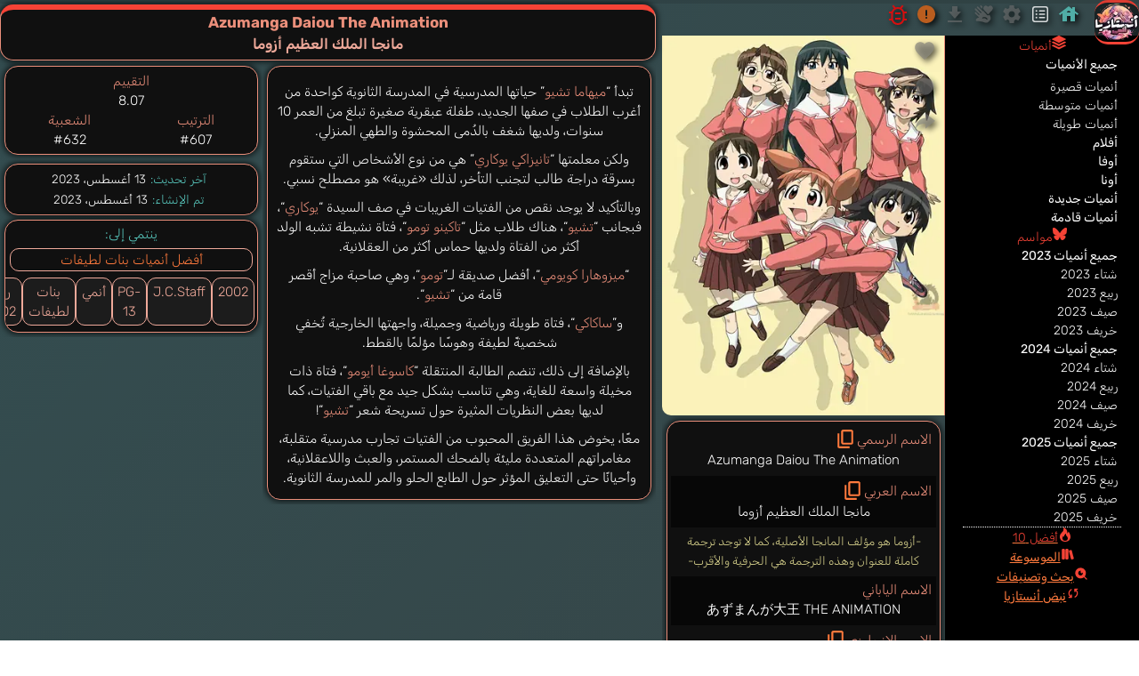

--- FILE ---
content_type: text/html; charset=UTF-8
request_url: https://anime.xotaku.com/anime/43075/azumanga-daiou
body_size: 9172
content:
<!DOCTYPE html><html dir="rtl" lang="ar" prefix="og: https://ogp.me/ns#"><head><meta charset="UTF-8"><meta name="viewport" content="width=device-width, initial-scale=1.0"><meta name="robots" content="follow, index, max-snippet:-1, max-video-preview:-1, max-image-preview:large"><title>Azumanga Daiou مانجا الملك العظيم أزوما | أنستازيا أنمي</title><meta name="twitter:title" content="Azumanga Daiou مانجا الملك العظيم أزوما | أنستازيا أنمي" /><meta property="og:site_name" content="أنستازيا أنمي" /><meta property="og:title" content="Azumanga Daiou مانجا الملك العظيم أزوما" /><meta name="description" content="تبدأ ميهاما تشيو حياتها المدرسية في المدرسة الثانوية كواحدة من أغرب الطلاب في صفها الجديد، طفلة عبقرية صغيرة تبلغ من العمر 10 سنوات، ولديها شغف بالدُمى المحشوة والطهي المنزلي.ولكن معلمتها تانيزاكي يوكاري هي من نوع الأشخاص التي ستقوم بسرقة دراجة طالب لتجنب التأخر، لذلك «غريبة» هو مصطلح نسبي.وبالتأكيد لا يوجد نقص من الفتيات الغريبات في صف السيدة يوكاري، فبجانب تشيو، هناك طلاب مثل تاكينو تومو، فتاة نشيطة تشبه الولد أكثر من الفتاة ولديها حماس أكثر من العقلانية.ميزوهارا كويومي، أفضل صديقة لـتومو، وهي صاحبة مزاج أقصر قامة من تشيو.وساكاكي، فتاة طويلة ورياضية وجميلة، واجهتها الخارجية تُخفي شخصيةً لطيفة وهوسًا مؤلمًا بالقطط.بالإضافة إلى ذلك، تنضم الطالبة المنتقلة كاسوغا أيومو، فتاة ذات مخيلة واسعة للغاية، وهي تناسب بشكل جيد مع باقي الفتيات، كما لديها بعض النظريات المثيرة حول تسريحة شعر تشيو!معًا، يخوض هذا الفريق المحبوب من الفتيات تجارب مدرسية متقلبة، مغامراتهم المتعددة مليئة بالضحك المستمر، والعبث واللاعقلانية، وأحيانًا حتى التعليق المؤثر حول الطابع الحلو والمر للمدرسة الثانوية."><meta name="twitter:description" content="تبدأ ميهاما تشيو حياتها المدرسية في المدرسة الثانوية كواحدة من أغرب الطلاب في صفها الجديد، طفلة عبقرية صغيرة تبلغ من العمر 10 سنوات، ولديها شغف بالدُمى المحشوة والطهي المنزلي.ولكن معلمتها تانيزاكي يوكاري هي من نوع الأشخاص التي ستقوم بسرقة دراجة طالب لتجنب التأخر، لذلك «غريبة» هو مصطلح نسبي.وبالتأكيد لا يوجد نقص من الفتيات الغريبات في صف السيدة يوكاري، فبجانب تشيو، هناك طلاب مثل تاكينو تومو، فتاة نشيطة تشبه الولد أكثر من الفتاة ولديها حماس أكثر من العقلانية.ميزوهارا كويومي، أفضل صديقة لـتومو، وهي صاحبة مزاج أقصر قامة من تشيو.وساكاكي، فتاة طويلة ورياضية وجميلة، واجهتها الخارجية تُخفي شخصيةً لطيفة وهوسًا مؤلمًا بالقطط.بالإضافة إلى ذلك، تنضم الطالبة المنتقلة كاسوغا أيومو، فتاة ذات مخيلة واسعة للغاية، وهي تناسب بشكل جيد مع باقي الفتيات، كما لديها بعض النظريات المثيرة حول تسريحة شعر تشيو!معًا، يخوض هذا الفريق المحبوب من الفتيات تجارب مدرسية متقلبة، مغامراتهم المتعددة مليئة بالضحك المستمر، والعبث واللاعقلانية، وأحيانًا حتى التعليق المؤثر حول الطابع الحلو والمر للمدرسة الثانوية."><meta property="og:description" content="تبدأ ميهاما تشيو حياتها المدرسية في المدرسة الثانوية كواحدة من أغرب الطلاب في صفها الجديد، طفلة عبقرية صغيرة تبلغ من العمر 10 سنوات، ولديها شغف بالدُمى المحشوة والطهي المنزلي.ولكن معلمتها تانيزاكي يوكاري هي من نوع الأشخاص التي ستقوم بسرقة دراجة طالب لتجنب التأخر، لذلك «غريبة» هو مصطلح نسبي.وبالتأكيد لا يوجد نقص من الفتيات الغريبات في صف السيدة يوكاري، فبجانب تشيو، هناك طلاب مثل تاكينو تومو، فتاة نشيطة تشبه الولد أكثر من الفتاة ولديها حماس أكثر من العقلانية.ميزوهارا كويومي، أفضل صديقة لـتومو، وهي صاحبة مزاج أقصر قامة من تشيو.وساكاكي، فتاة طويلة ورياضية وجميلة، واجهتها الخارجية تُخفي شخصيةً لطيفة وهوسًا مؤلمًا بالقطط.بالإضافة إلى ذلك، تنضم الطالبة المنتقلة كاسوغا أيومو، فتاة ذات مخيلة واسعة للغاية، وهي تناسب بشكل جيد مع باقي الفتيات، كما لديها بعض النظريات المثيرة حول تسريحة شعر تشيو!معًا، يخوض هذا الفريق المحبوب من الفتيات تجارب مدرسية متقلبة، مغامراتهم المتعددة مليئة بالضحك المستمر، والعبث واللاعقلانية، وأحيانًا حتى التعليق المؤثر حول الطابع الحلو والمر للمدرسة الثانوية."><link rel="canonical" href="https://anime.xotaku.com/anime/43075/azumanga-daiou" /><meta property="og:url" content="https://anime.xotaku.com/anime/43075/azumanga-daiou" /><link rel="alternate" hreflang="ar" href="https://anime.xotaku.com/anime/43075/azumanga-daiou" /><meta name="author" content="أعمر إسلام"><meta name="publisher" content="أعمر إسلام"><meta http-equiv="Content-Language" content="ar"><meta property="og:locale" content="ar_AR" /><meta name="mobile-web-app-capable" content="yes"><meta property="og:type" content="article" /><meta property="og:image:secure_url" content="https://anime.xotaku.com/media/2023/08/Azumanga-Daiou-The-Animation-wp_500px.webp" /><meta property="og:image" content="https://anime.xotaku.com/media/2023/08/Azumanga-Daiou-The-Animation-wp_500px.webp" /><meta name="twitter:image" content="https://anime.xotaku.com/media/2023/08/Azumanga-Daiou-The-Animation-wp_500px.webp" /><meta property="og:image:width" content="372" /><meta property="og:image:height" content="500" /><meta property="og:image:alt" content="Azumanga Daiou" /><meta property="og:image:type" content="image/webp" /><meta name="twitter:card" content="summary_large_image" /><meta property="article:section" content="anime" /><meta property="article:modified_time" content="2023-08-13T18:00:13+00:00" /><meta property="og:updated_time" content="2023-08-13T18:00:13+00:00" /><meta property="article:published_time" content="2023-08-13T20:00:13+00:00" /><link rel="shortlink" href="https://xotaku.com/?p=43075" /><link rel="stylesheet" id="main-style-css" href="/mirai/css/main.min.css?ver=1753542438" type="text/css" media="all" /><link rel="stylesheet" id="post-style-css" href="/mirai/css/post.min.css?ver=1753542439" type="text/css" media="all" /><link rel="shortcut icon" sizes="16x16 32x32 48x48" href="/favicon.ico" type="image/x-icon"><link rel="icon" type="image/png" sizes="96x96" href="/favicon-96x96.png"><link rel="apple-touch-icon" sizes="57x57" href="/apple-touch-icon-57x57.png"><link rel="apple-touch-icon" sizes="76x76" href="/apple-touch-icon-76x76.png"><link rel="apple-touch-icon" sizes="120x120" href="/apple-touch-icon-120x120.png"><link rel="apple-touch-icon" sizes="152x152" href="/apple-touch-icon-152x152.png"><link rel="apple-touch-icon" sizes="180x180" href="/apple-touch-icon-180x180.png"><link rel="icon" type="image/png" sizes="192x192" href="/android-chrome-192x192.png"><link rel="icon" type="image/png" sizes="384x384" href="/android-chrome-384x384.png"><link rel="icon" type="image/png" sizes="512x512" href="/android-chrome-512x512.png"><link rel="mask-icon" href="/safari-pinned-tab.svg" color="red"><link rel="alternate icon" type="image/svg+xml" sizes="512x512" href="/favicon.svg"><meta name="msapplication-TileColor" content="#000"><meta name="msapplication-TileImage" content="/mstile-70x70.png"><meta name="msapplication-TileImage" content="/mstile-144x144.png"><meta name="msapplication-TileImage" content="/mstile-150x150.png"><meta name="msapplication-TileImage" content="/mstile-310x310.png"><meta name="msapplication-TileImage" content="/mstile-310x150.png"><meta name="theme-color" content="#F44336"><meta name="apple-mobile-web-app-capable" content="yes"><meta name="apple-mobile-web-app-status-bar-style" content="black-translucent"><meta name="apple-mobile-web-app-title" content="أنستازيا"><link rel="manifest" href="/manifest.json?ver=1732007078"><script defer>(async()=>{"serviceWorker"in navigator&&await navigator.serviceWorker.register("/service-worker.min.js?ver=1732006594")})();</script><link href="//adservice.google.com" rel="dns-prefetch preconnect"><link href="//pagead2.googlesyndication.com" rel="dns-prefetch preconnect"><link href="//tpc.googlesyndication.com" rel="dns-prefetch preconnect"><link href="//doubleclick.net" rel="dns-prefetch preconnect"><link href="//googleads.g.doubleclick.net" rel="dns-prefetch preconnect"><link href="//www.googletagservices.com" rel="dns-prefetch preconnect"><script type="application/ld+json">{"@context":"https://schema.org","@type":"TVSeries","name":"Azumanga Daiou The Animation","alternateName":["あずまんが大王 THE ANIMATION","مانجا الملك العظيم أزوما","-أزوما هو مؤلف المانجا الأصلية، كما لا توجد ترجمة كاملة للعنوان وهذه الترجمة هي الحرفية والأقرب-","Great King Azuma Manga","–","أزومانغا دايو ذا أنيميشن"],"description":"تبدأ ميهاما تشيو حياتها المدرسية في المدرسة الثانوية كواحدة من أغرب الطلاب في صفها الجديد، طفلة عبقرية صغيرة تبلغ من العمر 10 سنوات، ولديها شغف بالدُمى المحشوة والطهي المنزلي.ولكن معلمتها تانيزاكي يوكاري هي من نوع الأشخاص التي ستقوم بسرقة دراجة طالب لتجنب التأخر، لذلك «غريبة» هو مصطلح نسبي.وبالتأكيد لا يوجد نقص من الفتيات الغريبات في صف السيدة يوكاري، فبجانب تشيو، هناك طلاب مثل تاكينو تومو، فتاة نشيطة تشبه الولد أكثر من الفتاة ولديها حماس أكثر من العقلانية.ميزوهارا كويومي، أفضل صديقة لـتومو، وهي صاحبة مزاج أقصر قامة من تشيو.وساكاكي، فتاة طويلة ورياضية وجميلة، واجهتها الخارجية تُخفي شخصيةً لطيفة وهوسًا مؤلمًا بالقطط.بالإضافة إلى ذلك، تنضم الطالبة المنتقلة كاسوغا أيومو، فتاة ذات مخيلة واسعة للغاية، وهي تناسب بشكل جيد مع باقي الفتيات، كما لديها بعض النظريات المثيرة حول تسريحة شعر تشيو!معًا، يخوض هذا الفريق المحبوب من الفتيات تجارب مدرسية متقلبة، مغامراتهم المتعددة مليئة بالضحك المستمر، والعبث واللاعقلانية، وأحيانًا حتى التعليق المؤثر حول الطابع الحلو والمر للمدرسة الثانوية.","url":"https://anime.xotaku.com/anime/43075/azumanga-daiou","genre":["كوميدي، بنات لطيفات، فكاهة، مدرسي"],"image":"https://anime.xotaku.com/media/2023/08/Azumanga-Daiou-The-Animation-wp_500px.webp"}</script></head><body ><div class="loading-bar-container"><div class="loading-bar"></div></div><main id="primary" class="site-main"><article itemscope itemtype="https://schema.org/TVSeries" itemid="https://anime.xotaku.com/anime/43075/azumanga-daiou"><header role="banner"><h1 itemprop="name">Azumanga Daiou The Animation<span dir="rtl" lang="ar" itemprop="alternateName">مانجا الملك العظيم أزوما</span></h1></header><figure class="wp-block-image size-full postsfstimg"><picture><source srcset="/media/2023/08/Azumanga-Daiou-The-Animation-wp_500px.webp" type="image/webp"></source><img src="/media/2023/08/Azumanga-Daiou-The-Animation-wp.jpg" alt="Azumanga Daiou" title="Azumanga Daiou" width="596" height="800" loading="lazy" decoding="async" itemprop="image"></picture></figure> <div class="wp-block-group post-info"> <div class="date-info"><p>آخر تحديث:</p>13 أغسطس، 2023<br><p id="createdp">تم الإنشاء:</p>13 أغسطس، 2023</div><div class="tags-categories-info"><p>ينتمي إلى:</p> <div class="tagslist"><a href="/topanime/cgdct" rel="tag" class="xotlinks">أفضل أنميات بنات لطيفات</a></div><ul class="post-categories"> <li><a href="/2002" rel="category tag" class="xotlinks">2002</a></li> <li><a href="/j-c-staff" rel="category tag" class="xotlinks">J.C.Staff</a></li> <li><a href="/pg-13" rel="category tag" class="xotlinks">PG-13</a></li> <li><a href="/anime" rel="category tag" class="xotlinks">أنمي</a></li> <li><a href="/cgdct" rel="category tag" class="xotlinks">بنات لطيفات</a></li> <li><a href="/2002/spring-2002" rel="category tag" class="xotlinks">ربيع 2002</a></li> <li><a href="/gag-humor" rel="category tag" class="xotlinks">فكاهة</a></li> <li><a href="/comedy" rel="category tag" class="xotlinks">كوميدي</a></li> <li><a href="/medium" rel="category tag" class="xotlinks">متوسط</a></li> <li><a href="/school" rel="category tag" class="xotlinks">مدرسي</a></li></ul></div></div> <div class="wp-block-group ar-synopsish2cont"> <h2 id="%d8%a7%d9%84%d9%82%d8%b5%d8%a9" class="ar-synopsish2">القصة</h2><div class="sub-block-group"> <p>تبدأ “<span class="xonames">ميهاما تشيو</span>” حياتها المدرسية في المدرسة الثانوية كواحدة من أغرب الطلاب في صفها الجديد، طفلة عبقرية صغيرة تبلغ من العمر 10 سنوات، ولديها شغف بالدُمى المحشوة والطهي المنزلي.</p> <p>ولكن معلمتها “<span class="xonames">تانيزاكي يوكاري</span>” هي من نوع الأشخاص التي ستقوم بسرقة دراجة طالب لتجنب التأخر، لذلك «غريبة» هو مصطلح نسبي.</p> <p>وبالتأكيد لا يوجد نقص من الفتيات الغريبات في صف السيدة “<span class="xonames">يوكاري</span>“، فبجانب “<span class="xonames">تشيو</span>“، هناك طلاب مثل “<span class="xonames">تاكينو تومو</span>“، فتاة نشيطة تشبه الولد أكثر من الفتاة ولديها حماس أكثر من العقلانية.</p> <p>“<span class="xonames">ميزوهارا كويومي</span>“، أفضل صديقة لـ”<span class="xonames">تومو</span>“، وهي صاحبة مزاج أقصر قامة من “<span class="xonames">تشيو</span>“.</p> <p>و”<span class="xonames">ساكاكي</span>“، فتاة طويلة ورياضية وجميلة، واجهتها الخارجية تُخفي شخصيةً لطيفة وهوسًا مؤلمًا بالقطط.</p> <p>بالإضافة إلى ذلك، تنضم الطالبة المنتقلة “<span class="xonames">كاسوغا أيومو</span>“، فتاة ذات مخيلة واسعة للغاية، وهي تناسب بشكل جيد مع باقي الفتيات، كما لديها بعض النظريات المثيرة حول تسريحة شعر “<span class="xonames">تشيو</span>“!</p> <p>معًا، يخوض هذا الفريق المحبوب من الفتيات تجارب مدرسية متقلبة، مغامراتهم المتعددة مليئة بالضحك المستمر، والعبث واللاعقلانية، وأحيانًا حتى التعليق المؤثر حول الطابع الحلو والمر للمدرسة الثانوية.</p> </div></div><div class="ar-synopsish2contads"><ins class="adsbygoogle" style="display:block" data-ad-client="ca-pub-4952980677523557" data-ad-slot="3602542277" data-ad-format="auto" data-full-width-responsive="true"></ins></div> <div class="wp-block-group videoh2cont"> <h2 id="%d9%81%d9%8a%d8%af%d9%8a%d9%88" class="videoh2">فيديو</h2><div class="sub-block-group"> <div class="eytg_main_container"><div class="easy_youtube_gallery eytg-lightbox-items" data-gallery-id="1"><div class="eytg-item eytg-item-first" data-gallery-id="1" data-video-id="ofW0KJjHIjg"><svg><use xlink:href="/mirai/svg/main.min.svg?ver=1757662081#playb"></use></svg><picture><source type="image/webp" srcset="/media/youtubeimg/azumanga-daiou-ofW0KJjHIjg_600px.webp"><img loading="lazy" decoding="async" src="/media/youtubeimg/azumanga-daiou-ofW0KJjHIjg.jpg" alt="فيديو أنمي Azumanga Daiou" title="فيديو أنمي Azumanga Daiou" width="480" height="360"></picture></div></div></div> </div></div> <div class="wp-block-group infocont"> <h2 id="%d9%85%d8%b9%d9%84%d9%88%d9%85%d8%a7%d8%aa">معلومات</h2><div class="sub-block-group"> <p><span class="xonames">الاسم الرسمي <svg class="qcopy"><use xlink:href="/mirai/svg/main.min.svg?ver=1757662081#copy-sv"></use></svg></span> <bdo lang="ja-Latn" dir="ltr">Azumanga Daiou The Animation</bdo></p> <p><span class="xonames">الاسم العربي <svg class="qcopy"><use xlink:href="/mirai/svg/main.min.svg?ver=1757662081#copy-sv"></use></svg></span> مانجا الملك العظيم أزوما</p> <p><mark>-أزوما هو مؤلف المانجا الأصلية، كما لا توجد ترجمة كاملة للعنوان وهذه الترجمة هي الحرفية والأقرب-</mark></p> <p><span class="xonames">الاسم الياباني </span> <bdo lang="ja" dir="ltr">あずまんが大王 THE ANIMATION</bdo></p> <p><span class="xonames">الاسم الإنجليزي <svg class="qcopy"><use xlink:href="/mirai/svg/main.min.svg?ver=1757662081#copy-sv"></use></svg></span> Great King Azuma Manga</p> <p><span class="xonames">أسماء أخرى </span> –</p> <p><span class="xonames">التصنيفات </span> <a class='xotlinks' href='/comedy' title='أنميات مليئة بالضحك والفكاهة'>كوميدي</a>، <a class='xotlinks' href='/cgdct' title='بنات لطيفات يقمن بأشياء لطيفة CGDCT'>بنات لطيفات</a>، <a class='xotlinks' href='/gag-humor' title='يركز على الفكاهة والمواقف الكوميدية'>فكاهة</a>، <a class='xotlinks' href='/school' title='أنميات تدور أحداثها في بيئة مدرسية'>مدرسي</a></p> <p><span class="xonames">الموسم </span> <a href="/2002/spring-2002" class="xotlinks" title="قائمة جميع أنميات ربيع 2002">ربيع 2002</a></p> <p><span class="xonames">الحالة </span> مُنتهي</p> <p><span class="xonames">تاريخ الإصدار </span> من 9 أبريل 2002 إلى 1 أكتوبر 2002</p> <p><span class="xonames">البث (يوم الإصدار) </span> أيام الثلاثاء| الساعة 01:25 (بتوقيت اليابان)</p> <p><span class="xonames">عدد الحلقات </span> 26</p> <p><span class="xonames">مدة الحلقة </span> 24 دقيقة.</p> <p><span class="xonames">التصنيف العمري </span> <a class="xotlinks" href="/pg-13/" title="قائمة أنميات للمراهقين">PG-13 (للمراهقين 13 سنة وما فوق)</a></p> <div class="blockinf"><svg class="binfo"><use xlink:href="/mirai/svg/main.min.svg?ver=1757662081#blockinfo"></use></svg><svg class="smenuic-bug"><use xlink:href="/mirai/svg/main.min.svg?ver=1757662081#tdesign-bug-report"></use></svg></div></div></div><div class="infocontads"><ins class="adsbygoogle" style="display:block" data-ad-client="ca-pub-4952980677523557" data-ad-slot="8116216948" data-ad-format="auto" data-full-width-responsive="true"></ins></div> <div class="wp-block-group producont"> <h2 id="%d8%a7%d9%84%d8%a5%d9%86%d8%aa%d8%a7%d8%ac">الإنتاج</h2><div class="sub-block-group"> <p><span class="xonames">النوع : </span><a class="xotlinks" href="/anime">أنمي تلفزيوني (TV)</a></p> <p><span class="xonames">المصدر الرئيسي :</span> مانجا 4 خلايا</p> <p><span class="xonames">استديو الإنتاج :</span> <bdo lang="en" dir="ltr">J.C.Staff</bdo></p><p><span class="xonames">المنتجون :</span> Genco, Lantis, Imagica, TV Tokyo Music, Cosmic Ray, King Records</p> </div></div> <div class="wp-block-group scorcont"> <h2 id="%d8%aa%d9%82%d9%8a%d9%8a%d9%85%d8%a7%d8%aa">تقييمات</h2><div class="sub-block-group"><p id="this-score"><span class="xonames">التقييم </span> 8.07</p><p id="this-rank"><span class="xonames"> الترتيب </span> <bdo dir="ltr">#607</bdo></p><p id="this-popularity"><span class="xonames">الشعبية </span> <bdo dir="ltr">#632</bdo></p></div></div> <div class="wp-block-group relacont xtaps"> <h2 id="%d8%a5%d8%b5%d8%af%d8%a7%d8%b1%d8%a7%d8%aa-%d9%85%d8%b1%d8%aa%d8%a8%d8%b7%d8%a9">إصدارات مرتبطة</h2><div class="sub-block-group"><div class="tabs"><button class="tab-link active" onclick="openTab(event, 'xtaps-tab1')">مانجا</button><button class="tab-link " onclick="openTab(event, 'xtaps-tab2')">حلقات خاصة</button><button class="tab-link " onclick="openTab(event, 'xtaps-tab3')">أونا</button></div><div class="tab-content"><div id="xtaps-tab1" class="tab-pane" style="display: block;"> <p><a href="https://myanimelist.net/manga/85/Azumanga_Daioh">Azumanga Daioh Manga</a></p> <p>(المصدر)</p> <p></p> </div><div id="xtaps-tab2" class="tab-pane" style="display: none;"> <p><a href="https://myanimelist.net/anime/659/Azumanga_Daiou__Gekijou_Tanpen">Azumanga Daiou: Gekijou Tanpen</a></p> <p>(قصة جانبية)</p> <p></p> </div><div id="xtaps-tab3" class="tab-pane" style="display: none;"> <p><a href="https://myanimelist.net/anime/1593/Azumanga_Web_Daiou">Azumanga Web Daiou</a></p> <p>(قصة جانبية)</p> </div></div></div></div> <div class="wp-block-group animestaff"><h2 id="%d9%81%d8%b1%d9%8a%d9%82-%d8%a7%d9%84%d8%a5%d9%86%d8%aa%d8%a7%d8%ac">فريق الإنتاج</h2><div class="animestaff-container sub-block-group"></div></div> <div class="wp-block-group songscont xtaps"> <h2 id="%d8%a7%d9%84%d8%a3%d8%ba%d8%a7%d9%86%d9%8a">الأغاني</h2><div class="sub-block-group"><div class="tabs"><button class="tab-link active" onclick="openTab(event, 'xtaps-tab1')">البداية</button><button class="tab-link " onclick="openTab(event, 'xtaps-tab2')">النهاية</button></div><div class="tab-content"><div id="xtaps-tab1" class="tab-pane" style="display: block;"> <p dir="ltr"><span class="specials">Soramimi Cake</span> by Oranges & Lemons</p> <p></p> </div><div id="xtaps-tab2" class="tab-pane" style="display: none;"> <p><span class="specials">Raspberry Heaven</span> by Oranges & Lemons</p> </div></div></div></div><div class="songscontads"><ins class="adsbygoogle" style="display:block" data-ad-client="ca-pub-4952980677523557" data-ad-slot="5615511845" data-ad-format="auto" data-full-width-responsive="true"></ins></div> <div class="wp-block-group animechar"><h2 id="%d8%a7%d9%84%d8%b4%d8%ae%d8%b5%d9%8a%d8%a7%d8%aa-%d9%88%d8%a7%d9%84%d8%a3%d8%af%d8%a7%d8%a1-%d8%a7%d9%84%d8%b5%d9%88%d8%aa%d9%8a">الشخصيات والأداء الصوتي</h2><div class="sub-block-group"></div></div><div class="wp-block-group extlinkcont"><h2 id="%d8%b1%d9%88%d8%a7%d8%a8%d8%b7-%d8%ae%d8%a7%d8%b1%d8%ac%d9%8a%d8%a9">روابط خارجية</h2><div class="sub-block-group animext"><div class="xtofficial"><a class="officials" href="http://www.jcstaff.co.jp/sakuhin/nenpyo/2002/01_azumanga/azumanga.htm" target="_blank" title="الموقع الرسمي للأنمي"><svg><use xlink:href="/mirai/svg/main.min.svg?ver=1757662081#officialsvg"></use></svg>الموقع الرسمي</a></div><div class="malannanidb"><a class="mals" href="https://myanimelist.net/anime/66" target="_blank" title="المزيد من المعلومات على موقع My Anime List"><svg><use xlink:href="/mirai/svg/main.min.svg?ver=1757662081#mal-svg"></use></svg></a><a class="anidbs" href="https://anidb.net/anime/106" target="_blank" title="المزيد من المعلومات على موقع anidb"><svg><use xlink:href="/mirai/svg/main.min.svg?ver=1757662081#anidb-svg"></use></svg></a><a class="anns" href="https://www.animenewsnetwork.com/encyclopedia/anime.php?id=799" target="_blank" title="المزيد من المعلومات على موقع Anime News Network"><svg><use xlink:href="/mirai/svg/main.min.svg?ver=1757662081#ann-svg"></use></svg></a></div><div class="wikipedia"><a class="wikins" href="http://en.wikipedia.org/wiki/Azumanga" target="_blank" title="المزيد من المعلومات على ويكيبيديا"><svg><use xlink:href="/mirai/svg/main.min.svg?ver=1757662081#wiki-svg"></use></svg>(إنجليزي)</a></div><div class="rest"></div></div></div> <nav class="tocc" role="navigation" aria-label="Table of Contents"><h2 class="toc-title">الانتقال السريع</h2><ul><li><a href="#%d8%a7%d9%84%d9%82%d8%b5%d8%a9">القصة</a></li><li><a href="#%d9%81%d9%8a%d8%af%d9%8a%d9%88">فيديو</a></li><li><a href="#%d9%85%d8%b9%d9%84%d9%88%d9%85%d8%a7%d8%aa">معلومات</a></li><li><a href="#%d8%a7%d9%84%d8%a5%d9%86%d8%aa%d8%a7%d8%ac">الإنتاج</a></li><li><a href="#%d8%aa%d9%82%d9%8a%d9%8a%d9%85%d8%a7%d8%aa">تقييمات</a></li><li><a href="#%d8%a5%d8%b5%d8%af%d8%a7%d8%b1%d8%a7%d8%aa-%d9%85%d8%b1%d8%aa%d8%a8%d8%b7%d8%a9">إصدارات مرتبطة</a></li><li><a href="#%d9%81%d8%b1%d9%8a%d9%82-%d8%a7%d9%84%d8%a5%d9%86%d8%aa%d8%a7%d8%ac">فريق الإنتاج</a></li><li><a href="#%d8%a7%d9%84%d8%a3%d8%ba%d8%a7%d9%86%d9%8a">الأغاني</a></li><li><a href="#%d8%a7%d9%84%d8%b4%d8%ae%d8%b5%d9%8a%d8%a7%d8%aa-%d9%88%d8%a7%d9%84%d8%a3%d8%af%d8%a7%d8%a1-%d8%a7%d9%84%d8%b5%d9%88%d8%aa%d9%8a">الشخصيات</a></li><li><a href="#%d8%b1%d9%88%d8%a7%d8%a8%d8%b7-%d8%ae%d8%a7%d8%b1%d8%ac%d9%8a%d8%a9">روابط خارجية</a></li></ul></nav><div class="moreimages"><figure class="wp-block-image size-full"><picture><source srcset="/media/2023/08/Azumanga-Daiou-The-Animation-wp2_500px.webp" type="image/webp"></source><img src="/media/2023/08/Azumanga-Daiou-The-Animation-wp2.jpg" alt="Azumanga Daiou" title="Azumanga Daiou" width="600" height="450" loading="lazy" decoding="async"></picture></figure><figure class="wp-block-image size-full"><picture><source srcset="/media/2023/08/Azumanga-Daiou-The-Animation-wp3_500px.webp" type="image/webp"></source><img src="/media/2023/08/Azumanga-Daiou-The-Animation-wp3.jpg" alt="Azumanga Daiou" title="Azumanga Daiou" width="484" height="600" loading="lazy" decoding="async"></picture></figure></div><div class="beforerecads"><ins class="adsbygoogle" style="display:block" data-ad-client="ca-pub-4952980677523557" data-ad-slot="7168171515" data-ad-format="auto" data-full-width-responsive="true"></ins></div><div class="wp-block-group alternatives"><h2 class="wp-block-heading" id="أنميات-شبيهة">أنميات تشبه Azumanga Daiou</h2><div class="anireco"><img class="mimi" loading="lazy" decoding="async" src="https://cdn.myanimelist.net/images/anime/1561/115660.webp?s=79acc51ecc77b35fe5f61096dec935c3" alt="Lucky☆Star" title="Lucky☆Star"><div class="anirecores"><h3>Lucky☆Star</h3><p class="rati">النسبة: 41.1%</p><p class="no-post-msg nopm11">هذا الأنمي غير متوفر على قاعدة بياناتنا حاليا.</p><div class="repanime"><p class="no-post-msg">نقوم بتوسيع قاعدة البيانات وإضافة المزيد من الأنميات كل يوم، إن كنت ترغب أن نعطي الأولوية لهذا الأنمي اضغط هنا</p><form id="reportAnimeForm" method="POST" action="" class="report-anime-form" aria-label="إبلاغ عن الأنمي المفقود"><input type="hidden" name="mal_id" value="1887"><input type="hidden" name="report_anime_nonce" value="f335061600"><button type="submit" class="report-anime-btn" aria-label="إبلاغ عن الأنمي">إبلاغ</button></form></div></div></div><div class="anireco"><img class="mimi" loading="lazy" decoding="async" src="https://cdn.myanimelist.net/images/anime/3/75617.webp?s=a6141f357026aca2496b1a9debaf9d2b" alt="Nichijou" title="Nichijou"><div class="anirecores"><h3>Nichijou</h3><p class="rati">النسبة: 37.42%</p><p class="no-post-msg nopm11">هذا الأنمي غير متوفر على قاعدة بياناتنا حاليا.</p><div class="repanime"><p class="no-post-msg">نقوم بتوسيع قاعدة البيانات وإضافة المزيد من الأنميات كل يوم، إن كنت ترغب أن نعطي الأولوية لهذا الأنمي اضغط هنا</p><form id="reportAnimeForm" method="POST" action="" class="report-anime-form" aria-label="إبلاغ عن الأنمي المفقود"><input type="hidden" name="mal_id" value="10165"><input type="hidden" name="report_anime_nonce" value="f335061600"><button type="submit" class="report-anime-btn" aria-label="إبلاغ عن الأنمي">إبلاغ</button></form></div></div></div><div class="anireco"><a class="mimicon" href="/anime/51885/minami-ke"><picture><source srcset="/media/2024/07/Minami-ke-75411_500px.webp" type="image/webp"><img class="mimi" loading="lazy" decoding="async" src="/media/2024/07/Minami-ke-75411.webp" width="1000" height="1429" alt="Minami-ke" title="Minami-ke"></picture></a><div class="anirecores"><h3><a href="/anime/51885/minami-ke">Minami-ke<br><span dir="rtl" lang="ar">عائلة مينامي</span></a></h3><p class="rati">النسبة: 6.75%</p><p class="desi"> منزل عائلة “مينامي” هو موطن لثلاث شقيقات: الأخت الكبرى “هاروكا” التي تتميز بالصرامة والاجتهاد؛ والأخت الوسطى “كانا” التي تتصف بالطيش والنشاط؛ والأخت الصغرى “تشياكي” التي لا ينجو أحدا من لسانها الحاد.تعيش الشقيقات دون إشراف من الكبار، ويتقاسمن عبء الطهي والغسيل، وكذلك بعض المغامرات الرومانسية من حين لآخر.من مكافحة الكسل المزمن...</p><a class="desia" href="/anime/51885/minami-ke">المزيد</a></div></div><div class="anireco"><a class="mimicon" href="/anime/43102/k-on"><picture><source srcset="/media/2023/08/K-On-wp_500px.webp" type="image/webp"><img class="mimi" loading="lazy" decoding="async" src="/media/2023/08/K-On-wp.jpg" width="566" height="800" alt="K-On!" title="K-On!"></picture></a><div class="anirecores"><h3><a href="/anime/43102/k-on">K-On!<br><span dir="rtl" lang="ar">كي أون!</span></a></h3><p class="rati">النسبة: 5.52%</p><p class="desi"> عام دراسي جديد في الثانوي دائماً يعني الكثير من الأمور المثيرة، وواحدة من تلك الأمور هي الانضمام إلى نادٍ.كونها في حيرة بشأن أي نادٍ تنضم إليه، تعثر “هيراساوا يوي” عن طريق الصدفة على نادي الموسيقى الخفيفة وتقدم طلب الانضمام له، مفسرةً ذلك على أنه يتعلق بالعزف على آلات بسيطة مثل...</p><a class="desia" href="/anime/43102/k-on">المزيد</a></div></div><div class="anireco"><img class="mimi" loading="lazy" decoding="async" src="https://cdn.myanimelist.net/images/anime/1465/142014.webp?s=21de1cb06761ff6fb2d71388c0649e7f" alt="School Rumble" title="School Rumble"><div class="anirecores"><h3>School Rumble</h3><p class="rati">النسبة: 4.91%</p><p class="no-post-msg nopm11">هذا الأنمي غير متوفر على قاعدة بياناتنا حاليا.</p><div class="repanime"><p class="no-post-msg">نقوم بتوسيع قاعدة البيانات وإضافة المزيد من الأنميات كل يوم، إن كنت ترغب أن نعطي الأولوية لهذا الأنمي اضغط هنا</p><form id="reportAnimeForm" method="POST" action="" class="report-anime-form" aria-label="إبلاغ عن الأنمي المفقود"><input type="hidden" name="mal_id" value="24"><input type="hidden" name="report_anime_nonce" value="f335061600"><button type="submit" class="report-anime-btn" aria-label="إبلاغ عن الأنمي">إبلاغ</button></form></div></div></div><div class="anireco"><img class="mimi" loading="lazy" decoding="async" src="https://cdn.myanimelist.net/images/anime/1734/118930.webp?s=46c0cd5621b3dd305a0651cee80ee860" alt="Shinryaku! Ika Musume" title="Shinryaku! Ika Musume"><div class="anirecores"><h3>Shinryaku! Ika Musume</h3><p class="rati">النسبة: 4.29%</p><p class="no-post-msg nopm11">هذا الأنمي غير متوفر على قاعدة بياناتنا حاليا.</p><div class="repanime"><p class="no-post-msg">نقوم بتوسيع قاعدة البيانات وإضافة المزيد من الأنميات كل يوم، إن كنت ترغب أن نعطي الأولوية لهذا الأنمي اضغط هنا</p><form id="reportAnimeForm" method="POST" action="" class="report-anime-form" aria-label="إبلاغ عن الأنمي المفقود"><input type="hidden" name="mal_id" value="8557"><input type="hidden" name="report_anime_nonce" value="f335061600"><button type="submit" class="report-anime-btn" aria-label="إبلاغ عن الأنمي">إبلاغ</button></form></div></div></div></div><div class="afterrecads"><ins class="adsbygoogle" style="display:block" data-ad-client="ca-pub-4952980677523557" data-ad-slot="4992799854" data-ad-format="auto" data-full-width-responsive="true"></ins></div><div class="wp-block-group categories" id="categories"></div></article><div class="nav-links"><div class="nav-previous"><a href="https://anime.xotaku.com/anime/43008/bucchigiri" rel="prev"><span class="ast-right-arrow">→</span>السابق</a></div><div class="nav-random"><a href="/randomanime?v01">أنمي عشوائي</a><a href="/randommovie?v01">فيلم عشوائي</a></div><div class="nav-next"><a href="https://anime.xotaku.com/anime/43102/k-on" rel="next">التالي<span class="ast-left-arrow">←</span></a></div></div></main><div class="menu"><a class="site-logo-img" href="/" rel="home"><img width="76" height="63" src="/anastasia-anime-icon-x76x63.webp" alt="أنستازيا أنمي" title="أنستازيا أنمي" loading="lazy" decoding="async"></a><ul class="main-menu"><li><span class='fstsups'><svg><use xlink:href="/mirai/svg/main.min.svg?ver=1757662081#animelistsvg"></use></svg>أنميات<div class='fstarrow-down'></div></span><ul class="fstsupm"><li><a href='/anime'><b>جميع الأنميات</b></a><ul><li><a href='/short'>أنميات قصيرة</a></li><li><a href='/medium'>أنميات متوسطة</a></li><li><a href='/long'>أنميات طويلة</a></li></ul></li><li><a href='/movie'><b>أفلام</b></a></li><li><a href='/ova'><b>أوفا</b></a></li><li><a href='/ona'><b>أونا</b></a></li><li><a href='/new'><b>أنميات جديدة</b></a></li><li><a href='/upcoming'><b>أنميات قادمة</b></a></li></ul></li><li><span class='sndsups'><svg><use xlink:href="/mirai/svg/main.min.svg?ver=1757662081#seasonsvg"></use></svg>مواسم<div class='sndarrow-down'></div></span><ul class="sndsupm"><li><a href='/2023'><b>جميع أنميات 2023</b></a><ul class='infstsupm'><li><a href='/2023/winter-2023'>شتاء 2023</a></li><li><a href='/2023/spring-2023'>ربيع 2023</a></li><li><a href='/2023/summer-2023'>صيف 2023</a></li><li><a href='/2023/fall-2023'>خريف 2023</a></li></ul></li><li><a href='/2024'><b>جميع أنميات 2024</b></a><ul class='infstsupm'><li><a href='/2024/winter-2024'>شتاء 2024</a></li><li><a href='/2024/spring-2024'>ربيع 2024</a></li><li><a href='/2024/summer-2024'>صيف 2024</a></li><li><a href='/2024/fall-2024'>خريف 2024</a></li></ul></li><li><a href='/2025'><b>جميع أنميات 2025</b></a><ul class='infstsupm'><li><a href='/2025/winter-2025'>شتاء 2025</a></li><li><a href='/2025/spring-2025'>ربيع 2025</a></li><li><a href='/2025/summer-2025'>صيف 2025</a></li><li><a href='/2025/fall-2025'>خريف 2025</a></li></ul></li></ul></li><li><a href='/toplists'><span><svg><use xlink:href="/mirai/svg/main.min.svg?ver=1757662081#topsvg"></use></svg>أفضل 10</span></a></li><li><a href='/encyclopedia'><span><svg><use xlink:href="/mirai/svg/main.min.svg?ver=1757662081#encyclopediasvg"></use></svg>الموسوعة</span></a></li><li><a href='/search'><span><svg><use xlink:href="/mirai/svg/main.min.svg?ver=1757662081#searchsvg"></use></svg>بحث وتصنيفات</span></a></li><li><a href='https://status.xotaku.com'><span><svg><use xlink:href="/mirai/svg/main.min.svg?ver=1757662081#updatesvg"></use></svg>نبض أنستازيا</span></a></li></ul><ul class="smenu"><li><svg class="smenuic0"><use xlink:href="/mirai/svg/main.min.svg?ver=1757662081#mainmenusv"></use></svg></li><li><a href='/' title='الصفحة الرئيسية'><svg class="home-but"><use xlink:href="/mirai/svg/main.min.svg?ver=1757662081#housesv"></use></svg></a></li><li><svg class="smenuic"><use xlink:href="/mirai/svg/main.min.svg?ver=1757662081#tocsv"></use></svg></li><li><svg class="setting-but"><use xlink:href="/mirai/svg/main.min.svg?ver=1757662081#settingsv"></use></svg></li><li><svg class="supp-but"><use xlink:href="/mirai/svg/main.min.svg?ver=1757662081#hand-heart"></use></svg></li><li><svg class="app-but"><use xlink:href="/mirai/svg/main.min.svg?ver=1757662081#appsv"></use></svg></li><li><svg class="smenuic2 smenuic2ye"><use xlink:href="/mirai/svg/main.min.svg?ver=1757662081#yellowal"></use></svg><div class="smenuic2-notice smenuic2-noticeye"><div class="wp-block-group ye"><p class="date">25 نوفمبر 2024 22:34</p> <p>لقد انتهيت من صفحة &#8220;<a href="https://status.xotaku.com/">نبض أنستازيا</a>&#8221; الجديدة حيث نقدم التحديثات والعديد من الأدوات للمهتمين بما يجري حاليا على موقع أنستازيا أنمي. أتمنى أن تعجبكم. حاليا سأتوقف عن نشر التحديثات هنا مؤقتا إلى حين الإصدار القادم. جميع المستجدات موجودة فقط على <a href="https://status.xotaku.com/">الصفحة الجديدة هنا</a>.</p> </div><div class="wp-block-group ye"><p class="date">12 نوفمبر 2024 05:41</p> <p>تمت التحديثات على واجهة التقارير بنجاح، بينما سيتم طرح بعض الإصلاحات الأخيرة في باقي الصفحات خلال الساعات القادمة.</p> <p>نمنح الوقت اللازم للتأكد من أن واجهة التقارير الجديدة تعمل بسلاسة، وخلال ذلك سأواصل العمل على أدوات قوائم الأنمي الجديدة. </p> <p>سأخصص أيضًا بعض الوقت لتحسين مقالات الموسوعة، فهي لم تُهمل، وهناك خطط مستقبلية لتوسيعها.</p> <p>بعد استقرار صفحات التقارير، سنبدأ بإضافة الأدوات الأساسية، تمهيدًا لفتح باب التسجيل قريبًا. لم يتبقَ الكثير!</p> <p>شكرًا جزيلًا لكل من ساهم أو قدم كلمة تشجيع، دعمكم يعني لي الكثير حقًا!!!</p> </div></div></li><li><svg class="smenuic-bug"><use xlink:href="/mirai/svg/main.min.svg?ver=1757662081#tdesign-bug-report"></use></svg><div id="form-container"><form id="user-text-form" method="post" action="" class=""><svg class="rpb-close-button"><use xlink:href="/mirai/svg/main.min.svg?ver=1728316089#close-sv"></use></svg><h2>التبليغ بالأخطاء</h2><p>يمكنك التبليغ بالأخطاء أو تقديم اقتراحات أو إخبارنا بأي شيء لمساعدتنا في جعل موقع أنستازيا أنمي أفضل لكم</p><textarea name="bug_description_anastasia" rows="5" cols="40" placeholder="أكتب أي شيء ترغب بإخبارنا به" required=""></textarea><br><p>أكتب البريد الإلكتروني الخاص بك إن كنت ترغب أن نرد عليك (اختياري)</p><input type="email" name="reporter_email" placeholder="email@example.com"><br><input type="submit" value="ارسل"><div id="loader" class="loader" style="display:none;"></div></form></div></li></ul><ul class="smenuis2sup"><li><svg class="like-heart"><use xlink:href="/mirai/svg/main.min.svg?ver=1757662081#likeheartsv"></use></svg></li><li><svg class="comment-but"><use xlink:href="/mirai/svg/main.min.svg?ver=1757662081#commentsv"></use></svg></li><li><svg class="share-but"><use xlink:href="/mirai/svg/main.min.svg?ver=1757662081#sharesv"></use></svg></li></ul></div><div class="fcolumns"><div class="ftops"><p>تابع المتعة واستكشف المزيد من القوائم الرائعة لدينا.</p><ul class="latest-posts"></ul></div><div class="ftoplists"></div><div class="fsiteinfo"></div></div><script src="/mirai/js/jquery/4.0.0-beta.2+d928106/jquery.min.js" defer></script><script src="/mirai/js/main.min.js?ver=1753542444" defer></script><script src="/mirai/js/post.min.js?ver=1753542444" defer></script><div class="overlydd"></div></body></html><div class="popup" id="popup"><img src="" alt="Popup Image"></div>

--- FILE ---
content_type: text/html; charset=utf-8
request_url: https://www.google.com/recaptcha/api2/aframe
body_size: 267
content:
<!DOCTYPE HTML><html><head><meta http-equiv="content-type" content="text/html; charset=UTF-8"></head><body><script nonce="weTmQqnGSd4Yst-9ikR4UA">/** Anti-fraud and anti-abuse applications only. See google.com/recaptcha */ try{var clients={'sodar':'https://pagead2.googlesyndication.com/pagead/sodar?'};window.addEventListener("message",function(a){try{if(a.source===window.parent){var b=JSON.parse(a.data);var c=clients[b['id']];if(c){var d=document.createElement('img');d.src=c+b['params']+'&rc='+(localStorage.getItem("rc::a")?sessionStorage.getItem("rc::b"):"");window.document.body.appendChild(d);sessionStorage.setItem("rc::e",parseInt(sessionStorage.getItem("rc::e")||0)+1);localStorage.setItem("rc::h",'1769403288706');}}}catch(b){}});window.parent.postMessage("_grecaptcha_ready", "*");}catch(b){}</script></body></html>

--- FILE ---
content_type: image/svg+xml
request_url: https://anime.xotaku.com/mirai/svg/main.min.svg?ver=1757662081
body_size: 11454
content:
<svg xmlns="http://www.w3.org/2000/svg"><symbol id="animelistsvg" viewBox="0 0 16 16"><path d="m14.12 10.163l1.715.858c.22.11.22.424 0 .534L8.267 15.34a.6.6 0 0 1-.534 0L.165 11.555a.299.299 0 0 1 0-.534l1.716-.858l5.317 2.659c.505.252 1.1.252 1.604 0l5.317-2.66zM7.733.063a.6.6 0 0 1 .534 0l7.568 3.784a.3.3 0 0 1 0 .535L8.267 8.165a.6.6 0 0 1-.534 0L.165 4.382a.299.299 0 0 1 0-.535z"/><path d="m14.12 6.576l1.715.858c.22.11.22.424 0 .534l-7.568 3.784a.6.6 0 0 1-.534 0L.165 7.968a.299.299 0 0 1 0-.534l1.716-.858l5.317 2.659c.505.252 1.1.252 1.604 0z"/></symbol><symbol id="seasonsvg" viewBox="0 0 24 24"><path d="M12 10.8c-1.087-2.114-4.046-6.053-6.798-7.995C2.566.944 1.561 1.266.902 1.565C.139 1.908 0 3.08 0 3.768c0 .69.378 5.65.624 6.479c.815 2.736 3.713 3.66 6.383 3.364q.204-.03.415-.056q-.207.033-.415.056c-3.912.58-7.387 2.005-2.83 7.078c5.013 5.19 6.87-1.113 7.823-4.308c.953 3.195 2.05 9.271 7.733 4.308c4.267-4.308 1.172-6.498-2.74-7.078a9 9 0 0 1-.415-.056q.21.026.415.056c2.67.297 5.568-.628 6.383-3.364c.246-.828.624-5.79.624-6.478c0-.69-.139-1.861-.902-2.206c-.659-.298-1.664-.62-4.3 1.24C16.046 4.748 13.087 8.687 12 10.8"/></symbol><symbol viewBox="0 0 16 16" id="topsvg"><path d="M8 16c3.314 0 6-2 6-5.5c0-1.5-.5-4-2.5-6c.25 1.5-1.25 2-1.25 2C11 4 9 .5 6 0c.357 2 .5 4-2 6c-1.25 1-2 2.729-2 4.5C2 14 4.686 16 8 16m0-1c-1.657 0-3-1-3-2.75c0-.75.25-2 1.25-3C6.125 10 7 10.5 7 10.5c-.375-1.25.5-3.25 2-3.5c-.179 1-.25 2 1 3c.625.5 1 1.364 1 2.25C11 14 9.657 15 8 15"></path></symbol><symbol viewBox="0 0 24 24" id="encyclopediasvg"><path d="M5.5 3A1.5 1.5 0 0 1 7 4.5v15A1.5 1.5 0 0 1 5.5 21h-2A1.5 1.5 0 0 1 2 19.5v-15A1.5 1.5 0 0 1 3.5 3zm6 0A1.5 1.5 0 0 1 13 4.5v15a1.5 1.5 0 0 1-1.5 1.5h-2A1.5 1.5 0 0 1 8 19.5v-15A1.5 1.5 0 0 1 9.5 3zm7.281 3.124l3.214 12.519a1.5 1.5 0 0 1-1.08 1.826l-1.876.48a1.5 1.5 0 0 1-1.826-1.08L13.999 7.354a1.5 1.5 0 0 1 1.08-1.826l1.876-.483a1.5 1.5 0 0 1 1.826 1.08"></path></symbol><symbol viewBox="0 0 24 24" id="searchsvg"><path d="m18.031 16.617l4.283 4.282l-1.415 1.415l-4.282-4.283A8.96 8.96 0 0 1 11 20c-4.968 0-9-4.032-9-9s4.032-9 9-9s9 4.032 9 9a8.96 8.96 0 0 1-1.969 5.617m-5.853-9.44a4 4 0 1 0 2.646 2.646a2 2 0 1 1-2.646-2.647"></path></symbol><symbol viewBox="0 0 24 24" id="playb"><path d="m10.65 15.75l4.875-3.125q.35-.225.35-.625t-.35-.625L10.65 8.25q-.375-.25-.763-.038t-.387.663v6.25q0 .45.388.663t.762-.038M12 22q-2.075 0-3.9-.788t-3.175-2.137T2.788 15.9T2 12t.788-3.9t2.137-3.175T8.1 2.788T12 2t3.9.788t3.175 2.137T21.213 8.1T22 12t-.788 3.9t-2.137 3.175t-3.175 2.138T12 22m0-2q3.35 0 5.675-2.325T20 12t-2.325-5.675T12 4T6.325 6.325T4 12t2.325 5.675T12 20m0-8"></path></symbol><symbol viewBox="0 0 24 24" id="playbs"><path d="M8 17.175V6.825q0-.425.3-.713t.7-.287q.125 0 .263.037t.262.113l8.15 5.175q.225.15.338.375t.112.475t-.112.475t-.338.375l-8.15 5.175q-.125.075-.262.113T9 18.175q-.4 0-.7-.288t-.3-.712m2-1.825L15.25 12L10 8.65z"></path></symbol><symbol viewBox="0 0 24 24" id="officialsvg"><path d="M9 13h2v-2.75h2V13h2V8.25l-3-2l-3 2zm3 6.35q3.05-2.8 4.525-5.087T18 10.2q0-2.725-1.737-4.462T12 4T7.738 5.738T6 10.2q0 1.775 1.475 4.063T12 19.35M12 22q-4.025-3.425-6.012-6.362T4 10.2q0-3.75 2.413-5.975T12 2t5.588 2.225T20 10.2q0 2.5-1.987 5.438T12 22m0-12"></path></symbol><symbol viewBox="0 0 24 24" id="elon-msvg"><path d="M18.205 2.25h3.308l-7.227 8.26l8.502 11.24H16.13l-5.214-6.817L4.95 21.75H1.64l7.73-8.835L1.215 2.25H8.04l4.713 6.231zm-1.161 17.52h1.833L7.045 4.126H5.078z"></path></symbol><symbol viewBox="0 0 24 24" id="mal-svg"><path fill="#56aceb" d="M8.273 7.247v8.423l-2.103-.003v-5.216l-2.03 2.404l-1.989-2.458l-.02 5.285H.001L0 7.247h2.203l1.865 2.545l2.015-2.546zm8.628 2.069l.025 6.335h-2.365l-.008-2.871h-2.8c.07.499.21 1.266.417 1.779c.155.381.298.751.583 1.128l-1.705 1.125c-.349-.636-.622-1.337-.878-2.082a9.3 9.3 0 0 1-.507-2.179c-.085-.75-.097-1.471.107-2.212a3.9 3.9 0 0 1 1.161-1.866c.313-.293.749-.5 1.1-.687s.743-.264 1.107-.359a7.4 7.4 0 0 1 1.191-.183c.398-.034 1.107-.066 2.39-.028l.545 1.749H14.51c-.593.008-.878.001-1.341.209a2.24 2.24 0 0 0-1.278 1.92l2.663.033l.038-1.81zm3.992-2.099v6.627l3.107.032l-.43 1.775h-4.807V7.187z"></path></symbol><symbol viewBox="388.763 124.857 158.91 158.91" id="anidb-svg"><path style="fill:#fff;fill-opacity:1;stroke:none;stroke-width:.999999px;stroke-linecap:butt;stroke-linejoin:miter;stroke-opacity:1" d="M 428.8 148.024 L 397.012 148.102 L 397.012 159.28 L 420.892 159.28 C 420.892 159.28 427.571 159.571 429.929 161.775 C 432.287 163.98 432.288 168.674 432.288 168.674 L 412.164 168.674 C 412.164 168.674 393.529 167.629 393.465 184.827 C 393.401 202.025 412.164 200.589 412.164 200.589 L 447.087 200.589 L 447.087 166.311 C 447.087 166.311 446.812 158.239 442.103 153.575 C 437.394 148.91 428.8 148.024 428.8 148.024 Z M 414.393 179.508 C 414.555 179.508 414.648 179.517 414.648 179.517 L 432.288 179.637 L 432.288 189.847 L 414.648 189.847 C 414.648 189.847 408.6 190.383 408.671 184.715 C 408.732 179.757 413.262 179.496 414.393 179.508 Z"/><path style="fill:#fff;fill-opacity:1;stroke:none;stroke-width:.264583px;stroke-linecap:butt;stroke-linejoin:miter;stroke-opacity:1" d="M 457.933 202.422 L 457.933 149.509 L 486.09 149.509 C 486.09 149.509 496.791 149.776 501.839 155.092 C 506.888 160.407 506.435 169.855 506.435 169.855 L 506.435 202.422 L 491.634 202.422 L 491.634 169.842 C 491.634 169.842 491.557 164.937 489.998 163.411 C 488.438 161.882 483.794 162.004 483.794 162.004 L 472.262 162.004 L 472.262 202.422 L 457.933 202.422 Z M 524.238 202.422 L 539.282 202.422 L 539.282 149.939 L 524.238 149.939 L 524.238 202.422 Z M 524.238 144.586 L 539.282 144.586 L 539.282 131.149 L 524.238 131.149 L 524.238 144.586 Z"/><path style="fill:#f8a359;fill-opacity:1;stroke:none;stroke-width:.999999px;stroke-linecap:butt;stroke-linejoin:miter;stroke-opacity:1" d="M 433.732 208.089 C 431.793 208.078 430.601 208.232 430.601 208.232 L 398.294 208.232 L 398.294 279.036 L 430.601 279.036 C 430.601 279.036 464.527 283.422 464.527 243.634 C 464.527 211.307 442.131 208.14 433.731 208.089 L 433.732 208.089 Z M 433.244 220.578 C 438 220.734 447.502 223.173 447.422 240.185 C 447.41 242.589 447.599 244.963 447.646 246.978 C 448.101 266.543 430.601 266.092 430.601 266.092 L 414.053 266.092 L 414.053 220.727 C 420.749 220.654 427.669 220.424 433.244 220.578 Z M 481.369 208.232 L 481.369 279.036 L 525.195 279.036 C 525.195 279.036 544.676 277.997 544.676 261.903 C 544.676 245.808 534.331 243.634 534.331 243.634 C 534.331 243.634 544.406 240.904 544.406 225.093 C 544.406 209.283 525.195 208.232 525.195 208.232 L 481.369 208.232 Z M 496.805 220.615 L 522.308 220.615 C 522.308 220.615 528.095 221.912 528.095 228.709 C 528.095 235.507 522.308 236.824 522.308 236.824 L 496.805 236.824 L 496.805 220.615 Z M 496.805 249.882 L 522.308 249.882 C 522.308 249.882 528.095 251.179 528.095 257.976 C 528.095 264.774 522.308 266.092 522.308 266.092 L 496.805 266.092 L 496.805 249.882 Z"/></symbol><symbol viewBox="214.529 195.8 59.024 59.024" id="ann-svg"><path fill="#98CA3C" d="M 224.591 225.412 C 224.591 214.812 233.191 206.212 243.791 206.212 C 245.691 206.212 247.491 206.512 249.291 207.012 C 246.391 201.312 240.391 197.312 233.591 197.312 C 223.891 197.312 216.091 205.212 216.091 214.912 C 216.091 221.612 219.791 227.412 225.291 230.412 C 224.791 228.812 224.591 227.112 224.591 225.412"/><path fill="#0499CD" d="M 262.191 220.012 C 262.691 221.712 262.991 223.512 262.991 225.412 C 262.991 236.012 254.391 244.612 243.791 244.612 C 242.091 244.612 240.491 244.412 238.891 244.012 C 241.891 249.512 247.691 253.312 254.391 253.312 C 264.091 253.312 271.991 245.412 271.991 235.712 C 271.891 228.812 267.991 222.812 262.191 220.012"/><path fill="#016699" d="M 243.791 210.012 C 235.291 210.012 228.491 216.912 228.491 225.312 C 228.491 233.812 235.391 240.712 243.791 240.712 C 252.191 240.712 259.091 233.912 259.091 225.412 C 259.091 216.912 252.291 210.012 243.791 210.012"/></symbol><symbol viewBox="0 0 24 24" id="wiki-svg" fill="none" stroke="currentColor" stroke-linecap="round" stroke-linejoin="round" stroke-width="2"><path d="M3 4.984h2m3 0h2.5m4 0H17m5 0h-2m-16 0L9.455 19.5L16 4.984"></path><path d="M9 4.984L15 19.5l6-14.516"></path></symbol><symbol viewBox="0 0 24 24" id="filter-svg"><path d="M3.47 5c-.22 0-.43.08-.6.21c-.44.34-.52.97-.18 1.4v.01L7 12.14v5.91l3.64 3.66c.36.39 1.02.39 1.41 0s.39-1.02.01-1.41L9 17.22v-5.77L4.27 5.39c-.19-.25-.49-.39-.8-.39m18.15-1.78c-.19-.14-.4-.22-.62-.22H7c-.22 0-.43.08-.62.22a1 1 0 0 0-.17 1.4L11 10.75v5.12c-.04.29.06.6.29.83l4.01 4.01c.39.39 1.02.39 1.41 0c.23-.21.33-.53.29-.83v-9.13l4.79-6.13a1 1 0 0 0-.17-1.4M15 10.05v7.53l-2-2v-5.52L9.04 5h9.92z"></path></symbol><symbol viewBox="0 0 24 24" id="inarrow"><path d="M15.5 5H11l5 7l-5 7h4.5l5-7z"></path><path d="M8.5 5H4l5 7l-5 7h4.5l5-7z"></path></symbol><symbol viewBox="0 0 24 24" id="greenal"><path d="m10.6 13.4l-2.15-2.15q-.275-.275-.7-.275t-.7.275t-.275.7t.275.7L9.9 15.5q.3.3.7.3t.7-.3l5.65-5.65q.275-.275.275-.7t-.275-.7t-.7-.275t-.7.275zM5 21q-.825 0-1.412-.587T3 19V5q0-.825.588-1.412T5 3h14q.825 0 1.413.588T21 5v14q0 .825-.587 1.413T19 21z"></path></symbol><symbol viewBox="0 0 512 512" id="redal"><path d="M256 32c14.2 0 27.3 7.5 34.5 19.8l216 368c7.3 12.4 7.3 27.7 .2 40.1S486.3 480 472 480H40c-14.3 0-27.6-7.7-34.7-20.1s-7-27.8 .2-40.1l216-368C228.7 39.5 241.8 32 256 32zm0 128c-13.3 0-24 10.7-24 24V296c0 13.3 10.7 24 24 24s24-10.7 24-24V184c0-13.3-10.7-24-24-24zm32 224a32 32 0 1 0 -64 0 32 32 0 1 0 64 0z"/></symbol><symbol viewBox="0 0 24 24" id="yellowal"><path fill-rule="evenodd" d="M2 12C2 6.477 6.477 2 12 2s10 4.477 10 10s-4.477 10-10 10S2 17.523 2 12m11-4a1 1 0 1 0-2 0v5a1 1 0 1 0 2 0zm-1 7a1 1 0 1 0 0 2h.01a1 1 0 1 0 0-2z" clip-rule="evenodd"></path></symbol><symbol viewBox="0 0 24 24" id="updatesvg"><path d="M6 12.05q0 1.125.425 2.188T7.75 16.2l.25.25V15q0-.425.288-.712T9 14t.713.288T10 15v4q0 .425-.288.713T9 20H5q-.425 0-.712-.288T4 19t.288-.712T5 18h1.75l-.4-.35q-1.3-1.15-1.825-2.625T4 12.05Q4 9.7 5.2 7.787T8.425 4.85q.35-.2.738-.025t.512.575q.125.375-.012.75t-.488.575q-1.45.8-2.312 2.213T6 12.05m12-.1q0-1.125-.425-2.187T16.25 7.8L16 7.55V9q0 .425-.288.713T15 10t-.712-.288T14 9V5q0-.425.288-.712T15 4h4q.425 0 .713.288T20 5t-.288.713T19 6h-1.75l.4.35q1.225 1.225 1.788 2.663T20 11.95q0 2.35-1.2 4.263t-3.225 2.937q-.35.2-.737.025t-.513-.575q-.125-.375.013-.75t.487-.575q1.45-.8 2.313-2.212T18 11.95"></path></symbol><symbol viewBox="0 0 512 512" id="smenuicsvg"><path d="M40 48C26.7 48 16 58.7 16 72v48c0 13.3 10.7 24 24 24H88c13.3 0 24-10.7 24-24V72c0-13.3-10.7-24-24-24H40zM192 64c-17.7 0-32 14.3-32 32s14.3 32 32 32H480c17.7 0 32-14.3 32-32s-14.3-32-32-32H192zm0 160c-17.7 0-32 14.3-32 32s14.3 32 32 32H480c17.7 0 32-14.3 32-32s-14.3-32-32-32H192zm0 160c-17.7 0-32 14.3-32 32s14.3 32 32 32H480c17.7 0 32-14.3 32-32s-14.3-32-32-32H192zM16 232v48c0 13.3 10.7 24 24 24H88c13.3 0 24-10.7 24-24V232c0-13.3-10.7-24-24-24H40c-13.3 0-24 10.7-24 24zM40 368c-13.3 0-24 10.7-24 24v48c0 13.3 10.7 24 24 24H88c13.3 0 24-10.7 24-24V392c0-13.3-10.7-24-24-24H40z"/></symbol><symbol viewBox="0 0 24 24" id="tdesign-bug-report"><path d="M7.128 1.592L9.493 4.43A7.5 7.5 0 0 1 12 4c.878 0 1.722.151 2.507.43l2.365-2.838l1.536 1.28l-2.083 2.5A7.5 7.5 0 0 1 19.073 9H22v2h-2.516q.015.248.016.5v5q0 .252-.016.5H22v2h-2.927a7.503 7.503 0 0 1-14.146 0H2v-2h2.516a8 8 0 0 1-.016-.5v-5q0-.252.016-.5H2V9h2.927a7.5 7.5 0 0 1 2.748-3.628l-2.083-2.5zM12 6a5.5 5.5 0 0 0-5.5 5.5v5a5.5 5.5 0 0 0 11 0v-5A5.5 5.5 0 0 0 12 6m-3 4h6v2H9zm0 6h6v2H9z"></path></symbol><symbol viewBox="0 0 24 24" id="close-sv"><path d="m12 13.4l-2.917 2.925q-.277.275-.704.275t-.704-.275q-.275-.275-.275-.7t.275-.7L10.6 12L7.675 9.108Q7.4 8.831 7.4 8.404t.275-.704q.275-.275.7-.275t.7.275L12 10.625L14.892 7.7q.277-.275.704-.275t.704.275q.3.3.3.713t-.3.687L13.375 12l2.925 2.917q.275.277.275.704t-.275.704q-.3.3-.712.3t-.688-.3z"></path></symbol><symbol viewBox="0 0 24 24" id="success-sv"><path d="m9 20.42l-6.21-6.21l2.83-2.83L9 14.77l9.88-9.89l2.83 2.83z"></path></symbol><symbol viewBox="0 0 48 48" id="failed-sv"><path fill-rule="evenodd" stroke="currentColor" stroke-linecap="round" stroke-linejoin="round" stroke-width="4" d="m6 11l5-5l13 13L37 6l5 5l-13 13l13 13l-5 5l-13-13l-13 13l-5-5l13-13z" clip-rule="evenodd"></path></symbol><symbol viewBox="0 0 24 24" id="small-cute-arrow"><path d="M6.325 12.85q-.225-.15-.337-.375T5.874 12t.113-.475t.337-.375l8.15-5.175q.125-.075.263-.112T15 5.825q.4 0 .7.288t.3.712v10.35q0 .425-.3.713t-.7.287q-.125 0-.262-.038t-.263-.112zM14 15.35v-6.7L8.75 12z"></path></symbol><symbol viewBox="0 0 24 24" id="shuffle-sv"><path fill="currentColor" d="m12.594 23.258l-.012.002l-.071.035l-.02.004l-.014-.004l-.071-.036q-.016-.004-.024.006l-.004.01l-.017.428l.005.02l.01.013l.104.074l.015.004l.012-.004l.104-.074l.012-.016l.004-.017l-.017-.427q-.004-.016-.016-.018m.264-.113l-.014.002l-.184.093l-.01.01l-.003.011l.018.43l.005.012l.008.008l.201.092q.019.005.029-.008l.004-.014l-.034-.614q-.005-.019-.02-.022m-.715.002a.02.02 0 0 0-.027.006l-.006.014l-.034.614q.001.018.017.024l.015-.002l.201-.093l.01-.008l.003-.011l.018-.43l-.003-.012l-.01-.01z"></path><path fill="currentColor" d="M6.301 5.5a4.5 4.5 0 0 1 3.732 1.985l.127.2l4.252 7.087a1.5 1.5 0 0 0 1.13.72l.157.008h.741l.02-.312l.011-.14c.056-.719.749-1.17 1.331-.865l.314.168l.368.209a21 21 0 0 1 1.564 1.005l.385.28l.323.245l.137.107c.489.39.47 1.195-.05 1.606l-.136.107l-.32.242l-.38.275l-.438.301a22 22 0 0 1-.714.457l-.426.255l-.375.211l-.316.17c-.577.3-1.207-.085-1.261-.756l-.04-.565H15.7a4.5 4.5 0 0 1-3.732-1.985l-.127-.2l-4.252-7.087a1.5 1.5 0 0 0-1.13-.72L6.301 8.5H4a1.5 1.5 0 0 1-.144-2.993L4 5.5zm1.007 9.612L7.42 15a1.5 1.5 0 1 1 2.237 2a4.5 4.5 0 0 1-3.113 1.494l-.242.006H4a1.5 1.5 0 0 1-.144-2.993L4 15.5h2.301a1.5 1.5 0 0 0 1.007-.388m10.494-10.93l.314.17l.368.208q.197.114.417.248l.459.29q.375.246.688.467l.385.28l.323.245l.137.107c.489.39.47 1.195-.05 1.606l-.136.107l-.32.242l-.38.275l-.438.301a22 22 0 0 1-.714.457l-.426.255l-.375.211l-.316.17c-.577.3-1.207-.085-1.261-.756l-.04-.565H15.7a1.5 1.5 0 0 0-1.007.388L14.58 9a1.5 1.5 0 1 1-2.237-2a4.5 4.5 0 0 1 3.113-1.494l.242-.006h.741l.031-.452c.056-.719.749-1.17 1.331-.865Z"></path></symbol><symbol viewBox="0 0 24 24" id="commentsv"><path fill="currentColor" stroke-linecap="round" stroke-width="2.5" d="M12 21a9 9 0 1 0-8-4.873L3 21l4.873-1c1.236.639 2.64 1 4.127 1"></path><path stroke-width="3.75" d="M7.5 12h.01v.01H7.5zm4.5 0h.01v.01H12zm4.5 0h.01v.01h-.01z"></path></symbol><symbol viewBox="0 0 24 24" id="sharesv"><path fill="currentColor" d="M13 14h-2a9 9 0 0 0-7.968 4.81A10 10 0 0 1 3 18C3 12.477 7.477 8 13 8V3l10 8l-10 8z"></path></symbol><symbol viewBox="0 0 24 24" id="settingsv"><path fill="currentColor" d="m19.44 12.99l-.01.02c.04-.33.08-.67.08-1.01s-.03-.66-.07-.99l.01.02l2.44-1.92l-2.43-4.22l-2.87 1.16l.01.01c-.52-.4-1.09-.74-1.71-1h.01L14.44 2H9.57l-.44 3.07h.01c-.62.26-1.19.6-1.71 1l.01-.01l-2.88-1.17l-2.44 4.22l2.44 1.92l.01-.02c-.04.33-.07.65-.07.99s.03.68.08 1.01l-.01-.02l-2.1 1.65l-.33.26l2.43 4.2l2.88-1.15l-.02-.04c.53.41 1.1.75 1.73 1.01h-.03L9.58 22h4.85s.03-.18.06-.42l.38-2.65h-.01c.62-.26 1.2-.6 1.73-1.01l-.02.04l2.88 1.15l2.43-4.2s-.14-.12-.33-.26zM12 15.5c-1.93 0-3.5-1.57-3.5-3.5s1.57-3.5 3.5-3.5s3.5 1.57 3.5 3.5s-1.57 3.5-3.5 3.5"></path></symbol><symbol viewBox="0 0 24 24" id="likeheartsv"><path fill="currentColor" d="m12 21.35l-1.45-1.32C5.4 15.36 2 12.27 2 8.5C2 5.41 4.42 3 7.5 3c1.74 0 3.41.81 4.5 2.08C13.09 3.81 14.76 3 16.5 3C19.58 3 22 5.41 22 8.5c0 3.77-3.4 6.86-8.55 11.53z"></path></symbol><symbol viewBox="0 0 16 16" id="descending-order" ><path fill="currentColor" fill-rule="evenodd" d="M2.22 13.28a.75.75 0 0 0 1.06 0l2-2a.75.75 0 1 0-1.06-1.06l-.72.72V3.25a.75.75 0 0 0-1.5 0v7.69l-.72-.72a.75.75 0 1 0-1.06 1.06zM7 3.25a.75.75 0 0 1 .75-.75h7.5a.75.75 0 0 1 0 1.5h-7.5A.75.75 0 0 1 7 3.25m.75 4a.75.75 0 0 0 0 1.5h5.5a.75.75 0 0 0 0-1.5zm0 4.75a.75.75 0 0 0 0 1.5h2.5a.75.75 0 0 0 0-1.5z" clip-rule="evenodd"></path></symbol><symbol viewBox="0 0 20 20" id="hand-heart"><path fill="currentColor" d="M13.392 10.515L10.041 6.85a.606.606 0 0 1-.868.01L5.28 2.97a.75.75 0 1 0-1.06 1.06l3.864 3.864a.576.576 0 1 1-.815.815L3.28 4.719A.75.75 0 0 0 2.22 5.78l4.052 4.053a.487.487 0 0 1-.689.69L3.28 8.22a.75.75 0 0 0-1.06 1.06l3.822 3.822a6 6 0 0 0-.506.115c-.78.213-1.776.657-2.371 1.607c-.254.405-.185.85.054 1.165c.227.296.6.478.998.475c2.154-.016 4.77.382 6.853 1.236c1.197.492 2.688.426 3.714-.52l1.25-1.154a3 3 0 0 0 .761-3.296l-.961-2.463l-.228.248a1.5 1.5 0 0 1-2.214 0m-3.669 3.432a.5.5 0 0 1-.446-.895c.603-.3 1.46-.436 2.305-.295c.856.143 1.742.577 2.334 1.466a.5.5 0 0 1-.832.554c-.408-.611-1.022-.926-1.666-1.034c-.656-.109-1.298.005-1.695.204m-.385-11.03a3.4 3.4 0 0 0-.29 2.047L7.22 3.03a.75.75 0 1 1 1.06-1.06c.286.286.652.604 1.058.947m5.161.086l-.628-.493a2.394 2.394 0 0 0-3.244 3.5l3.503 3.83a.5.5 0 0 0 .738 0l3.504-3.83a2.394 2.394 0 0 0-3.244-3.5z"></path></symbol><symbol viewBox="0 0 24 24" id="housesv"><path fill="currentColor" d="M5 20v-9.15L2.2 13L1 11.4L12 3l4 3.05V4h3v4.35l4 3.05l-1.2 1.6l-2.8-2.15V20h-5v-6h-4v6zm5-9.975h4q0-.8-.6-1.313T12 8.2t-1.4.513t-.6 1.312"></path></symbol><symbol viewBox="0 0 24 24" id="appsv"><path fill="currentColor" d="M19 9h-4V3H9v6H5l7 8zM4 19h16v2H4z"></path></symbol><symbol viewBox="0 0 24 24" id="lockedsv"><path fill="currentColor" d="M6 8h9V6q0-1.25-.875-2.125T12 3t-2.125.875T9 6H7q0-2.075 1.463-3.537T12 1t3.538 1.463T17 6v2h1q.825 0 1.413.588T20 10v10q0 .825-.587 1.413T18 22H6q-.825 0-1.412-.587T4 20V10q0-.825.588-1.412T6 8m6 9q.825 0 1.413-.587T14 15t-.587-1.412T12 13t-1.412.588T10 15t.588 1.413T12 17"></path></symbol><symbol viewBox="0 0 24 24" id="unlockedsv"><path fill="currentColor" d="M12 17q.825 0 1.413-.587T14 15t-.587-1.412T12 13t-1.412.588T10 15t.588 1.413T12 17m-6 5q-.825 0-1.412-.587T4 20V10q0-.825.588-1.412T6 8h7V6q0-2.075 1.463-3.537T18 1t3.538 1.463T23 6h-2q0-1.25-.875-2.125T18 3t-2.125.875T15 6v2h3q.825 0 1.413.588T20 10v10q0 .825-.587 1.413T18 22z"></path></symbol><symbol viewBox="0 0 24 24" id="mainmenusv"><path fill="none" stroke="currentColor" stroke-linecap="round" stroke-linejoin="round" stroke-width="2" d="M10 6h10M4 12h16M7 12h13M4 18h10"></path></symbol><symbol viewBox="0 0 24 24" id="tocsv"><path fill="currentColor" d="M7.75 9.25a1 1 0 1 0 0-2a1 1 0 0 0 0 2m3.5-1.75a.75.75 0 0 0 0 1.5h5.5a.75.75 0 0 0 0-1.5zm0 3.75a.75.75 0 1 0 0 1.5h5.5a.75.75 0 1 0 0-1.5zm-.75 4.5a.75.75 0 0 1 .75-.75h5.5a.75.75 0 1 1 0 1.5h-5.5a.75.75 0 0 1-.75-.75M8.75 12a1 1 0 1 1-2 0a1 1 0 0 1 2 0m-1 4.75a1 1 0 1 0 0-2a1 1 0 0 0 0 2M6.25 3A3.25 3.25 0 0 0 3 6.25v11.5A3.25 3.25 0 0 0 6.25 21h11.5A3.25 3.25 0 0 0 21 17.75V6.25A3.25 3.25 0 0 0 17.75 3zM4.5 6.25c0-.966.784-1.75 1.75-1.75h11.5c.966 0 1.75.784 1.75 1.75v11.5a1.75 1.75 0 0 1-1.75 1.75H6.25a1.75 1.75 0 0 1-1.75-1.75z"></path></symbol><symbol viewBox="0 0 24 24" id="person-edit"><path d="M4 20v-2.8q0-.85.438-1.562T5.6 14.55q1.55-.775 3.15-1.162T12 13q.925 0 1.825.113t1.8.362l-1.675 1.7q-.5-.075-.975-.125T12 15q-1.4 0-2.775.338T6.5 16.35q-.225.125-.363.35T6 17.2v.8h6v2zm10 1v-3.075l5.525-5.5q.225-.225.5-.325t.55-.1q.3 0 .575.113t.5.337l.925.925q.2.225.313.5t.112.55t-.1.563t-.325.512l-5.5 5.5zm7.5-6.575l-.925-.925zm-6 5.075h.95l3.025-3.05l-.45-.475l-.475-.45l-3.05 3.025zm3.525-3.525l-.475-.45l.925.925zM12 12q-1.65 0-2.825-1.175T8 8t1.175-2.825T12 4t2.825 1.175T16 8t-1.175 2.825T12 12m0-2q.825 0 1.413-.587T14 8t-.587-1.412T12 6t-1.412.588T10 8t.588 1.413T12 10m0-2"></path></symbol><symbol viewBox="0 0 24 24" id="online"><path id="online1" d="M7.5 12h6m-6-4h3m-2 12c1.05.87 2.315 1.424 3.764 1.519c1.141.075 2.333.075 3.473 0a4 4 0 0 0 1.188-.268c.41-.167.614-.25.719-.237c.104.012.255.122.557.342c.533.388 1.204.666 2.2.643c.503-.012.755-.019.867-.208c.113-.19-.027-.452-.308-.977c-.39-.728-.636-1.561-.262-2.229c.643-.954 1.19-2.083 1.27-3.303c.043-.655.043-1.334 0-1.99A6.7 6.7 0 0 0 21.4 11"></path><path id="online2" d="M12.345 17.487c3.556-.234 6.388-3.08 6.62-6.653c.046-.699.046-1.423 0-2.122c-.232-3.572-3.064-6.418-6.62-6.652c-1.213-.08-2.48-.08-3.69 0c-3.556.234-6.388 3.08-6.62 6.652c-.046.7-.046 1.423 0 2.122c.084 1.302.665 2.506 1.349 3.524c.397.712.135 1.6-.279 2.377c-.298.56-.447.84-.327 1.042s.387.209.922.221c1.057.026 1.77-.271 2.336-.685c.321-.234.482-.351.593-.365c.11-.013.328.075.763.253c.392.16.846.258 1.263.286c1.21.08 2.477.08 3.69 0"></path></symbol><symbol viewBox="0 0 24 24" id="copy-sv"><path d="M9 18q-.825 0-1.412-.587T7 16V4q0-.825.588-1.412T9 2h9q.825 0 1.413.588T20 4v12q0 .825-.587 1.413T18 18zm0-2h9V4H9zm-4 6q-.825 0-1.412-.587T3 20V6h2v14h11v2zm4-6V4z"></path></symbol><symbol viewBox="0 0 24 24" id="blockinfo"><g fill="none" stroke="currentColor" stroke-linecap="round" stroke-linejoin="round" stroke-width="1.5"><path d="M9.713 3.64c.581-.495.872-.743 1.176-.888a2.58 2.58 0 0 1 2.222 0c.304.145.595.393 1.176.888c.599.51 1.207.768 2.007.831c.761.061 1.142.092 1.46.204c.734.26 1.312.837 1.571 1.572c.112.317.143.698.204 1.46c.063.8.32 1.407.83 2.006c.496.581.744.872.889 1.176c.336.703.336 1.52 0 2.222c-.145.304-.393.595-.888 1.176a3.3 3.3 0 0 0-.831 2.007c-.061.761-.092 1.142-.204 1.46a2.58 2.58 0 0 1-1.572 1.571c-.317.112-.698.143-1.46.204c-.8.063-1.407.32-2.006.83c-.581.496-.872.744-1.176.889a2.58 2.58 0 0 1-2.222 0c-.304-.145-.595-.393-1.176-.888a3.3 3.3 0 0 0-2.007-.831c-.761-.061-1.142-.092-1.46-.204a2.58 2.58 0 0 1-1.571-1.572c-.112-.317-.143-.698-.204-1.46a3.3 3.3 0 0 0-.83-2.006c-.496-.581-.744-.872-.89-1.176a2.58 2.58 0 0 1 .001-2.222c.145-.304.393-.595.888-1.176c.52-.611.769-1.223.831-2.007c.061-.761.092-1.142.204-1.46a2.58 2.58 0 0 1 1.572-1.571c.317-.112.698-.143 1.46-.204a3.3 3.3 0 0 0 2.006-.83"></path><path d="M12 16v-5h-.5m0 5h1M12 8.5V8"></path></g></symbol><symbol viewBox="0 0 24 24" id="v2-expand"><g fill="none"><path fill-rule="evenodd" clip-rule="evenodd" d="M8 3a1 1 0 0 1 .707 1.707L7.414 6l2.293 2.293a1 1 0 0 1-1.414 1.414L6 7.414L4.707 8.707A1 1 0 0 1 3 8V4a1 1 0 0 1 1-1h4zm6.293 12.707a1 1 0 0 1 1.414-1.414L18 16.586l1.293-1.293A1 1 0 0 1 21 16v4a1 1 0 0 1-1 1h-4a1 1 0 0 1-.707-1.707L16.586 18l-2.293-2.293zM8 21a1 1 0 0 0 .707-1.707L7.414 18l2.293-2.293a1 1 0 0 0-1.414-1.414L6 16.586l-1.293-1.293A1 1 0 0 0 3 16v4a1 1 0 0 0 1 1h4zm6.293-12.707a1 1 0 0 0 1.414 1.414L18 7.414l1.293 1.293A1 1 0 0 0 21 8V4a1 1 0 0 0-1-1h-4a1 1 0 0 0-.707 1.707L16.586 6l-2.293 2.293z" fill="currentColor"></path></g></symbol><symbol viewBox="0 0 24 24" id="scorestar"><path fill="currentColor" d="m7.625 6.4l2.8-3.625q.3-.4.713-.587T12 2t.863.188t.712.587l2.8 3.625l4.25 1.425q.65.2 1.025.738t.375 1.187q0 .3-.088.6t-.287.575l-2.75 3.9l.1 4.1q.025.875-.575 1.475t-1.4.6q-.05 0-.55-.075L12 19.675l-4.475 1.25q-.125.05-.275.063T6.975 21q-.8 0-1.4-.6T5 18.925l.1-4.125l-2.725-3.875q-.2-.275-.288-.575T2 9.75q0-.625.363-1.162t1.012-.763z"></path></symbol><symbol viewBox="0 0 24 24" id="scorerank"><g fill="none" stroke="currentColor" stroke-width="1.5"><path stroke-linecap="round" d="M16 22v-9c0-1.414 0-2.121-.44-2.56C15.122 10 14.415 10 13 10h-2c-1.414 0-2.121 0-2.56.44C8 10.878 8 11.585 8 13v9m0 0c0-1.414 0-2.121-.44-2.56C7.122 19 6.415 19 5 19s-2.121 0-2.56.44C2 19.878 2 20.585 2 22m20 0v-3c0-1.414 0-2.121-.44-2.56C21.122 16 20.415 16 19 16s-2.121 0-2.56.44C16 16.878 16 17.585 16 19v3"></path><path d="M11.146 3.023C11.526 2.34 11.716 2 12 2s.474.34.854 1.023l.098.176c.108.194.162.29.246.354c.085.064.19.088.4.135l.19.044c.738.167 1.107.25 1.195.532s-.164.577-.667 1.165l-.13.152c-.143.167-.215.25-.247.354s-.021.215 0 .438l.02.203c.076.785.114 1.178-.115 1.352c-.23.175-.576.015-1.267-.303l-.178-.082c-.197-.09-.295-.136-.399-.136s-.202.046-.399.136l-.178.082c-.691.318-1.037.478-1.267.303c-.23-.174-.191-.567-.115-1.352l.02-.203c.021-.223.032-.334 0-.438s-.104-.187-.247-.354l-.13-.152c-.503-.588-.755-.882-.667-1.165c.088-.282.457-.365 1.195-.532l.19-.044c.21-.047.315-.07.4-.135c.084-.064.138-.16.246-.354z"></path></g></symbol><symbol viewBox="0 0 16 16" id="scorepopularity"><path fill="currentColor" d="M8 2a1.5 1.5 0 1 0 0 3a1.5 1.5 0 0 0 0-3M5.5 3.5a2.5 2.5 0 1 1 5 0a2.5 2.5 0 0 1-5 0M4 8.5q.001-.274.056-.53l-1.944.52a1.5 1.5 0 0 0-1.06 1.838l.388 1.449a3 3 0 0 0 3.773 2.092a4 4 0 0 1-.683-.878a2 2 0 0 1-2.124-1.473l-.389-1.45a.5.5 0 0 1 .354-.612L4 9.02zm6.886 5.398l-.1-.028c.267-.26.498-.555.684-.879a2 2 0 0 0 2.124-1.473l.388-1.45a.5.5 0 0 0-.353-.612L12 9.02V8.5q-.001-.274-.056-.53l1.943.52a1.5 1.5 0 0 1 1.061 1.838l-.388 1.449a3 3 0 0 1-3.674 2.12M2 5a1 1 0 1 1 2 0a1 1 0 0 1-2 0m1-2a2 2 0 1 0 0 4a2 2 0 0 0 0-4m10 1a1 1 0 1 0 0 2a1 1 0 0 0 0-2m-2 1a2 2 0 1 1 4 0a2 2 0 0 1-4 0M6.5 7A1.5 1.5 0 0 0 5 8.5V11a3 3 0 1 0 6 0V8.5A1.5 1.5 0 0 0 9.5 7zM6 8.5a.5.5 0 0 1 .5-.5h3a.5.5 0 0 1 .5.5V11a2 2 0 1 1-4 0z"></path></symbol><symbol viewBox="0 0 24 24" id="noacc-sv"><path fill="currentColor" d="M5.85 17.1q1.275-.975 2.85-1.537T12 15t3.3.563t2.85 1.537q.875-1.025 1.363-2.325T20 12q0-3.325-2.337-5.663T12 4T6.337 6.338T4 12q0 1.475.488 2.775T5.85 17.1M12 13q-1.475 0-2.488-1.012T8.5 9.5t1.013-2.488T12 6t2.488 1.013T15.5 9.5t-1.012 2.488T12 13m0 9q-2.075 0-3.9-.788t-3.175-2.137T2.788 15.9T2 12t.788-3.9t2.137-3.175T8.1 2.788T12 2t3.9.788t3.175 2.137T21.213 8.1T22 12t-.788 3.9t-2.137 3.175t-3.175 2.138T12 22"></path></symbol><symbol viewBox="0 0 24 24" id="open-arrow"><path fill="currentColor" d="M10 22L0 12L10 2l1.775 1.775L3.55 12l8.225 8.225z"></path></symbol><symbol viewBox="0 0 24 24" id="yousearch"><path fill="currentColor" d="M17.01 14h-.8l-.27-.27a6.45 6.45 0 0 0 1.57-4.23c0-3.59-2.91-6.5-6.5-6.5s-6.5 3-6.5 6.5H2l3.84 4l4.16-4H6.51a4.5 4.5 0 0 1 9 0a4.507 4.507 0 0 1-6.32 4.12L7.71 15.1a6.47 6.47 0 0 0 7.52-.67l.27.27v.79l5.01 4.99L22 19z"></path></symbol><symbol viewBox="0 0 24 24" id="youwatch"><path fill="none" stroke="currentColor" stroke-linejoin="round" stroke-miterlimit="10" stroke-width="1.5" d="M22.54 6.42a2.77 2.77 0 0 0-1.945-1.957C18.88 4 12 4 12 4s-6.88 0-8.595.463A2.77 2.77 0 0 0 1.46 6.42C1 8.148 1 11.75 1 11.75s0 3.602.46 5.33a2.77 2.77 0 0 0 1.945 1.958C5.121 19.5 12 19.5 12 19.5s6.88 0 8.595-.462a2.77 2.77 0 0 0 1.945-1.958c.46-1.726.46-5.33.46-5.33s0-3.602-.46-5.33ZM9.75 15.021V8.48l5.75 3.271z"></path></symbol><symbol viewBox="0 0 24 24" id="open-arrow-v2"><path fill="currentColor" d="M12 14.975q-.2 0-.375-.062T11.3 14.7l-4.6-4.6q-.275-.275-.275-.7t.275-.7t.7-.275t.7.275l3.9 3.9l3.9-3.9q.275-.275.7-.275t.7.275t.275.7t-.275.7l-4.6 4.6q-.15.15-.325.213t-.375.062"></path></symbol><symbol viewBox="0 0 24 24" id="internal-out"><path fill="currentColor" d="M18.175 19H15q-.425 0-.712-.288T14 18t.288-.712T15 17h3.175l-.9-.9Q17 15.825 17 15.413t.3-.713q.275-.275.7-.275t.7.275l2.6 2.6q.275.275.275.7t-.275.7l-2.6 2.6q-.275.275-.7.275t-.7-.275q-.3-.3-.3-.712t.3-.713zM5 21q-.825 0-1.412-.587T3 19v-3q0-.425.288-.712T4 15t.713.288T5 16v3h3q.425 0 .713.288T9 20t-.288.713T8 21zM3 8V5q0-.825.588-1.412T5 3h3q.425 0 .713.288T9 4t-.288.713T8 5H5v3q0 .425-.288.713T4 9t-.712-.288T3 8m16 0V5h-3q-.425 0-.712-.288T15 4t.288-.712T16 3h3q.825 0 1.413.588T21 5v3q0 .425-.288.713T20 9t-.712-.288T19 8"></path></symbol><symbol viewBox="0 0 24 24" id="you-pause"><path fill="currentColor" d="M16 19q-.825 0-1.412-.587T14 17V7q0-.825.588-1.412T16 5t1.413.588T18 7v10q0 .825-.587 1.413T16 19m-8 0q-.825 0-1.412-.587T6 17V7q0-.825.588-1.412T8 5t1.413.588T10 7v10q0 .825-.587 1.413T8 19"></path></symbol><symbol viewBox="0 0 24 24" id="you-pause"><path fill="currentColor" fill-rule="evenodd" d="M4 7a3 3 0 0 1 3-3h1a3 3 0 0 1 3 3v10a3 3 0 0 1-3 3H7a3 3 0 0 1-3-3zm12-3a3 3 0 0 0-3 3v10a3 3 0 0 0 3 3h1a3 3 0 0 0 3-3V7a3 3 0 0 0-3-3z" clip-rule="evenodd"></path></symbol><symbol viewBox="0 0 24 24" id="you-play"><path fill="currentColor" fill-rule="evenodd" d="M19.5 14.598c2-1.155 2-4.041 0-5.196l-9-5.196C8.5 3.05 6 4.494 6 6.804v10.392c0 2.31 2.5 3.753 4.5 2.598z" clip-rule="evenodd"></path></symbol><symbol viewBox="0 0 24 24" id="close-v2"><g fill="none" fill-rule="evenodd"><path d="m12.593 23.258l-.011.002l-.071.035l-.02.004l-.014-.004l-.071-.035q-.016-.005-.024.005l-.004.01l-.017.428l.005.02l.01.013l.104.074l.015.004l.012-.004l.104-.074l.012-.016l.004-.017l-.017-.427q-.004-.016-.017-.018m.265-.113l-.013.002l-.185.093l-.01.01l-.003.011l.018.43l.005.012l.008.007l.201.093q.019.005.029-.008l.004-.014l-.034-.614q-.005-.018-.02-.022m-.715.002a.02.02 0 0 0-.027.006l-.006.014l-.034.614q.001.018.017.024l.015-.002l.201-.093l.01-.008l.004-.011l.017-.43l-.003-.012l-.01-.01z"></path><path fill="currentColor" d="m12 14.122l5.303 5.303a1.5 1.5 0 0 0 2.122-2.122L14.12 12l5.304-5.303a1.5 1.5 0 1 0-2.122-2.121L12 9.879L6.697 4.576a1.5 1.5 0 1 0-2.122 2.12L9.88 12l-5.304 5.304a1.5 1.5 0 1 0 2.122 2.12z"></path></g></symbol><symbol viewBox="0 0 24 24" id="nor-send"><path fill="currentColor" d="M5.133 18.02q-.406.163-.77-.066T4 17.288v-3.942L9.846 12L4 10.654V6.712q0-.438.364-.666t.77-.067l12.512 5.269q.49.225.49.756q0 .53-.49.748z"></path></symbol><symbol viewBox="0 0 24 24" id="review-sv"><path fill="currentColor" d="M5 19h1.425L16.2 9.225L14.775 7.8L5 17.575zm-1 2q-.425 0-.712-.288T3 20v-2.425q0-.4.15-.763t.425-.637L16.2 3.575q.3-.275.663-.425t.762-.15t.775.15t.65.45L20.425 5q.3.275.437.65T21 6.4q0 .4-.138.763t-.437.662l-12.6 12.6q-.275.275-.638.425t-.762.15zM19 6.4L17.6 5zm-3.525 2.125l-.7-.725L16.2 9.225z"></path></symbol><symbol viewBox="0 0 24 24" id="score-sv"><path fill="currentColor" d="m7.625 6.4l2.8-3.625q.3-.4.713-.587T12 2t.863.188t.712.587l2.8 3.625l4.25 1.425q.65.2 1.025.738t.375 1.187q0 .3-.088.6t-.287.575l-2.75 3.9l.1 4.1q.025.875-.575 1.475t-1.4.6q-.05 0-.55-.075L12 19.675l-4.475 1.25q-.125.05-.275.063T6.975 21q-.8 0-1.4-.6T5 18.925l.1-4.125l-2.725-3.875q-.2-.275-.288-.575T2 9.75q0-.625.363-1.162t1.012-.763zM8.85 8.125L4 9.725L7.1 14.2L7 18.975l5-1.375l5 1.4l-.1-4.8L20 9.775l-4.85-1.65L12 4zM12 11.5"></path></symbol><symbol viewBox="0 0 24 24" id="release-sv"><g fill="none" stroke="currentColor" stroke-linecap="round" stroke-linejoin="round" stroke-width="1.5" color="currentColor"><path d="M11.08 13.152L8 7l5.42 4.28c.77.608.774 1.767.008 2.38a1.547 1.547 0 0 1-2.347-.508"></path><path d="M5 4.82a10 10 0 0 0-3 7.157C2 17.513 6.477 22 12 22s10-4.487 10-10.023a10.02 10.02 0 0 0-8.013-9.824c-.836-.17-1.254-.254-1.62.047C12 2.5 12 2.987 12 3.96v1.002"></path></g></symbol><symbol viewBox="0 0 20 20" id="titles-sv"><g fill="currentColor" fill-rule="evenodd" clip-rule="evenodd"><path d="M10 3a7 7 0 1 0 0 14a7 7 0 0 0 0-14m-9 7a9 9 0 1 1 18 0a9 9 0 0 1-18 0"></path><path d="M16.806 4.93a1 1 0 0 1-.367 1.365c-.676.39-1.564.688-2.55.898a1 1 0 1 1-.415-1.957c.872-.185 1.537-.427 1.967-.674a1 1 0 0 1 1.365.367M3.392 5.1a1 1 0 0 1 1.342-.445c1.033.518 2.958.915 5.266.915a1 1 0 0 1 0 2c-2.462 0-4.739-.414-6.162-1.127A1 1 0 0 1 3.392 5.1m14.363 3.317a1 1 0 0 1-.458 1.338C15.699 10.538 12.91 11 9.867 11c-2.87 0-5.494-.41-7.116-1.102a1 1 0 1 1 .784-1.84C4.805 8.6 7.123 9 9.867 9c2.931 0 5.358-.457 6.55-1.04a1 1 0 0 1 1.338.457m0 3.429a1 1 0 0 1-.458 1.338c-.853.418-2.247.719-3.706.92a36 36 0 0 1-4.734.325a1 1 0 1 1 0-2a34 34 0 0 0 4.46-.306c1.445-.2 2.559-.47 3.1-.735a1 1 0 0 1 1.338.458m-15.532.169a1 1 0 0 1 1.312-.528c.439.187 1.02.363 1.723.512a1 1 0 1 1-.412 1.957c-.789-.167-1.502-.377-2.095-.63a1 1 0 0 1-.528-1.311"></path><path d="M6.857 13.286a.429.429 0 1 0 0 .857a.429.429 0 0 0 0-.857m-2.428.428a2.429 2.429 0 1 1 4.857 0a2.429 2.429 0 0 1-4.857 0"></path></g></symbol><symbol viewBox="0 0 24 24" id="broadcast-sv"><path fill="currentColor" d="M12 14q-.425 0-.712-.288T11 13t.288-.712T12 12t.713.288T13 13t-.288.713T12 14m-4 0q-.425 0-.712-.288T7 13t.288-.712T8 12t.713.288T9 13t-.288.713T8 14m8 0q-.425 0-.712-.288T15 13t.288-.712T16 12t.713.288T17 13t-.288.713T16 14m-4 4q-.425 0-.712-.288T11 17t.288-.712T12 16t.713.288T13 17t-.288.713T12 18m-4 0q-.425 0-.712-.288T7 17t.288-.712T8 16t.713.288T9 17t-.288.713T8 18m8 0q-.425 0-.712-.288T15 17t.288-.712T16 16t.713.288T17 17t-.288.713T16 18M5 22q-.825 0-1.412-.587T3 20V6q0-.825.588-1.412T5 4h1V2h2v2h8V2h2v2h1q.825 0 1.413.588T21 6v14q0 .825-.587 1.413T19 22zm0-2h14V10H5z"></path></symbol><symbol viewBox="0 0 24 24" id="picture-sv"><path fill="currentColor" d="M13.25 12.5L12.1 11q-.15-.175-.4-.175t-.4.175l-1.675 2.2q-.2.25-.063.525t.463.275h7.95q.325 0 .462-.275t-.062-.525l-2.425-3.175q-.15-.2-.4-.2t-.4.2l-1.9 2.475ZM8 18q-.825 0-1.413-.588T6 16V4q0-.825.588-1.413T8 2h12q.825 0 1.413.588T22 4v12q0 .825-.588 1.413T20 18H8Zm0-2h12V4H8v12Zm-4 6q-.825 0-1.413-.588T2 20V7q0-.425.288-.713T3 6q.425 0 .713.288T4 7v13h13q.425 0 .713.288T18 21q0 .425-.288.713T17 22H4ZM8 4v12V4Z"></path></symbol><symbol viewBox="0 0 24 24" id="tv-sv"><path fill="currentColor" d="M4 19q-.825 0-1.412-.587T2 17V5q0-.825.588-1.412T4 3h16q.825 0 1.413.588T22 5v12q0 .825-.587 1.413T20 19h-4v1q0 .425-.288.713T15 21H9q-.425 0-.712-.288T8 20v-1zm0-2h16V5H4zm0 0V5zm2-1q.425 0 .713-.288T7 15t-.288-.712T6 14t-.712.288T5 15t.288.713T6 16m6.275 0q.3 0 .513-.213t.212-.512q0-3.025-2.125-5.15T5.725 8q-.3 0-.513.213T5 8.725t.213.513t.512.212q2.425 0 4.125 1.7t1.7 4.125q0 .3.213.513t.512.212m-3 0q.3 0 .513-.213t.212-.512q0-1.775-1.25-3.025T5.725 11q-.3 0-.513.213T5 11.725t.213.513t.512.212q1.175 0 2 .825t.825 2q0 .3.213.513t.512.212"></path></symbol><symbol viewBox="0 0 24 24" id="music-sv"><path fill="currentColor" d="m10.09 11.963l9.274-3.332v5.54a3.8 3.8 0 0 0-1.91-.501c-1.958 0-3.545 1.426-3.545 3.185s1.587 3.185 3.545 3.185c1.959 0 3.546-1.426 3.546-3.185V7.492c0-1.12 0-2.059-.088-2.807a7 7 0 0 0-.043-.31c-.084-.51-.234-.988-.522-1.386a2.2 2.2 0 0 0-.676-.617l-.009-.005c-.771-.461-1.639-.428-2.532-.224c-.864.198-1.936.6-3.25 1.095l-2.284.859c-.615.231-1.137.427-1.547.63c-.435.216-.81.471-1.092.851c-.281.38-.398.79-.452 1.234c-.05.418-.05.926-.05 1.525v7.794a3.8 3.8 0 0 0-1.91-.501C4.587 15.63 3 17.056 3 18.815S4.587 22 6.545 22c1.959 0 3.546-1.426 3.546-3.185z"></path></symbol><symbol viewBox="0 0 24 24" id="max-arrow-sv"><path fill="currentColor" d="m9 8l-.117.007A1 1 0 0 0 8 9v1.999L5.414 11A2 2 0 0 0 4 14.414L10.586 21a2 2 0 0 0 2.828 0L20 14.414a2 2 0 0 0 .434-2.18l-.068-.145A2 2 0 0 0 18.586 11L16 10.999V9a1 1 0 0 0-1-1zm6-6a1 1 0 0 1 .117 1.993L15 4H9a1 1 0 0 1-.117-1.993L9 2zm0 3a1 1 0 0 1 .117 1.993L15 7H9a1 1 0 0 1-.117-1.993L9 5z"></path></symbol><symbol viewBox="0 0 24 24" id="down-arrow-sv"><path fill="none" stroke="currentColor" stroke-linecap="round" stroke-linejoin="round" stroke-width="2" d="M15 4v8h3.586a1 1 0 0 1 .707 1.707l-6.586 6.586a1 1 0 0 1-1.414 0l-6.586-6.586A1 1 0 0 1 5.414 12H9V4a1 1 0 0 1 1-1h4a1 1 0 0 1 1 1"></path ></symbol><symbol viewBox="0 0 512 512" id="resize-arrow-sv"><path fill="currentColor" d="M256.236 504L120 367.764v-38.156h72v-144h-72V146.98L255.766 11.216L392 147.452v38.156h-72v144h72v38.627ZM159.1 361.608l97.137 97.137l97.137-97.137H288v-208h64.9l-97.134-97.137l-97.138 97.137H224v208Z"></path></symbol><symbol viewBox="0 0 24 24" id="double-arrow-sv"><path fill="currentColor" d="m6.05 19l5-7l-5-7H8.5l5 7l-5 7zM12 19l5-7l-5-7h2.45l5 7l-5 7z"></path></symbol><symbol viewBox="0 0 24 24" id="vertical-dots-sv"><path fill="currentColor" d="M12 16a2 2 0 0 1 2 2a2 2 0 0 1-2 2a2 2 0 0 1-2-2a2 2 0 0 1 2-2m0-6a2 2 0 0 1 2 2a2 2 0 0 1-2 2a2 2 0 0 1-2-2a2 2 0 0 1 2-2m0-6a2 2 0 0 1 2 2a2 2 0 0 1-2 2a2 2 0 0 1-2-2a2 2 0 0 1 2-2"></path></symbol><symbol viewBox="0 0 24 24" id="email-edit-sv"><path fill="currentColor" d="M21 12.13c-.15.01-.29.06-.39.17l-1 1l2.05 2l1-1c.22-.21.22-.56 0-.77l-1.24-1.23a.56.56 0 0 0-.38-.17m-2 1.75L13 19.94V22h2.06l6.06-6.07M20 4H4a2 2 0 0 0-2 2v12a2 2 0 0 0 2 2h7v-.89l8.24-8.22c.47-.49 1.12-.76 1.8-.76c.34 0 .68.06 1 .19V6c0-1.12-.92-2-2.04-2m0 4l-8 5l-8-5V6l8 5l8-5"></path></symbol><symbol viewBox="0 0 24 24" id="rounded-alert-sv"><path fill="currentColor" d="M2 12C2 6.477 6.477 2 12 2s10 4.477 10 10s-4.477 10-10 10S2 17.523 2 12m11-4a1 1 0 1 0-2 0v5a1 1 0 1 0 2 0zm-1 7a1 1 0 1 0 0 2h.01a1 1 0 1 0 0-2z" clip-rule="evenodd"></path></symbol><symbol viewBox="0 0 24 24" id="green_al"><path fill="currentColor" d="m10.6 13.4l-2.15-2.15q-.275-.275-.7-.275t-.7.275t-.275.7t.275.7L9.9 15.5q.3.3.7.3t.7-.3l5.65-5.65q.275-.275.275-.7t-.275-.7t-.7-.275t-.7.275zM5 21q-.825 0-1.412-.587T3 19V5q0-.825.588-1.412T5 3h14q.825 0 1.413.588T21 5v14q0 .825-.587 1.413T19 21z"></path></symbol><symbol viewBox="0 0 512 512" id="red_al"><path fill="currentColor" d="M256 32c14.2 0 27.3 7.5 34.5 19.8l216 368c7.3 12.4 7.3 27.7 .2 40.1S486.3 480 472 480H40c-14.3 0-27.6-7.7-34.7-20.1s-7-27.8 .2-40.1l216-368C228.7 39.5 241.8 32 256 32zm0 128c-13.3 0-24 10.7-24 24V296c0 13.3 10.7 24 24 24s24-10.7 24-24V184c0-13.3-10.7-24-24-24zm32 224a32 32 0 1 0 -64 0 32 32 0 1 0 64 0z"/></symbol><symbol viewBox="0 0 24 24" id="yellow_al"><path fill="currentColor" fill-rule="evenodd" d="M2 12C2 6.477 6.477 2 12 2s10 4.477 10 10s-4.477 10-10 10S2 17.523 2 12m11-4a1 1 0 1 0-2 0v5a1 1 0 1 0 2 0zm-1 7a1 1 0 1 0 0 2h.01a1 1 0 1 0 0-2z" clip-rule="evenodd"></path></symbol><symbol viewBox="0 0 24 24" id="update_al"><path fill="currentColor" d="M6 12.05q0 1.125.425 2.188T7.75 16.2l.25.25V15q0-.425.288-.712T9 14t.713.288T10 15v4q0 .425-.288.713T9 20H5q-.425 0-.712-.288T4 19t.288-.712T5 18h1.75l-.4-.35q-1.3-1.15-1.825-2.625T4 12.05Q4 9.7 5.2 7.787T8.425 4.85q.35-.2.738-.025t.512.575q.125.375-.012.75t-.488.575q-1.45.8-2.312 2.213T6 12.05m12-.1q0-1.125-.425-2.187T16.25 7.8L16 7.55V9q0 .425-.288.713T15 10t-.712-.288T14 9V5q0-.425.288-.712T15 4h4q.425 0 .713.288T20 5t-.288.713T19 6h-1.75l.4.35q1.225 1.225 1.788 2.663T20 11.95q0 2.35-1.2 4.263t-3.225 2.937q-.35.2-.737.025t-.513-.575q-.125-.375.013-.75t.487-.575q1.45-.8 2.313-2.212T18 11.95"></path></symbol></svg>

--- FILE ---
content_type: text/javascript
request_url: https://anime.xotaku.com/mirai/js/post.min.js?ver=1753542444
body_size: 3733
content:
const priorityTabs=["أنمي","أفلام","فيلم"],infocont=document.querySelector(".infocont"),staffcontainer=document.querySelector(".animestaff"),charcontainer=document.querySelector(".animechar"),infocontsub=infocont.querySelector(".sub-block-group"),staffsubcontainer=staffcontainer.querySelector(".sub-block-group"),charsubcontainer=charcontainer.querySelector(".sub-block-group"),synopsish2cont=document.querySelector(".ar-synopsish2cont .sub-block-group"),reviewcont=document.querySelector(".reviewcont .sub-block-group"),songscont=document.querySelector(".songscont .sub-block-group"),relacont=document.querySelector(".relacont .sub-block-group"),ordercont=document.querySelector(".ordercont .sub-block-group"),otherblock=document.querySelector(".otherblock .sub-block-group"),qcopyElements=document.querySelectorAll(".qcopy"),navLinks=document.querySelector(".nav-links"),binfo=infocont.querySelector(".binfo");async function poststart(){window.innerWidth>500&&await reorderArticleElements(),createObserver(arsynopsish2contads,loadAdInDivByClass,"1000px",!1),createObserver(songscontads,loadAdInDivByClass,"1000px",!1),createObserver(infocontads,loadAdInDivByClass,"1000px",!1),createObserver(beforerecads,loadAdInDivByClass,"1000px",!1),createObserver(afterrecads,loadAdInDivByClass,"1000px",!1),createObserver(charcontainer,triggerFetchAnimeCharacters),createObserver(staffcontainer,triggerFetchAnimeStaff),createObserver(".categories",triggerCategoriesMenu),createObserver(".fcolumns",triggerFooterElements),addOverflowButton(reviewcont,relacont,ordercont,songscont,synopsish2cont,otherblock)}function initializeActiveTabs(){if(relacont){let e=relacont.querySelectorAll(".tab-link");for(let t of priorityTabs){let a=Array.from(e).find(e=>e.textContent.trim()===t);if(a){a.click();break}}}}function initializeLastTabActive(){let e=document.querySelector(".videoh2cont .sub-block-group");if(e){let t=e.querySelectorAll(".tab-link"),a=t[t.length-1];a&&a.click()}}async function reorderArticleElements(){let e=document.querySelector("article"),t=document.createElement("div");t.className="column1";let a=document.createElement("div");a.className="column2";let o=[];["postsfstimg","infocont","streaming-services","songscont","producont","extlinkcont","animestaff","beforerecads","reviewcont","otherblock"].forEach(e=>{let a=document.querySelector(`.${e}`);a&&(a.style.display="block",t.appendChild(a),o.push(a))});let i=e.querySelector("header[role='banner']"),r=[];i&&(i.style.display="block",a.appendChild(i),r.push(i));let n=document.querySelector(".post-info"),c=document.querySelector(".ar-synopsish2cont"),s=document.querySelector(".scorcont"),l=document.createElement("div");l.className="post-intro";let d=[];c&&(c.style.display="block",l.appendChild(c),d.push(c)),s&&(s.style.display="block",l.appendChild(s),d.push(s)),n&&(n.style.display="block",l.appendChild(n),d.push(n)),a.appendChild(l);let f=document.querySelector(".relacont"),u=document.querySelector(".ordercont"),h=document.querySelector(".infocontads"),p=document.querySelector(".animechar"),m,g=[];(f||u||h||p)&&((m=document.createElement("div")).className="charthings",[f,u,h,p].forEach(e=>{e&&(e.style.display="block",m.appendChild(e),g.push(e))})),["ar-synopsish2contads","videoh2cont","songscontads","moreimages","alternatives"].forEach(e=>{if("moreimages"===e){let t=document.querySelector(`.${e}`);t&&(t.style.display="flex",a.appendChild(t),r.push(t)),m&&(a.appendChild(m),r.push(...g))}else{let o=document.querySelector(`.${e}`);o&&(o.style.display="block",a.appendChild(o),r.push(o))}}),e.appendChild(t),e.appendChild(a);let y=[];["afterrecads","categories"].forEach(t=>{let a=document.querySelector(`#${t}, .${t}`);a&&(a.style.display="block",e.appendChild(a),y.push(a))}),await Promise.all(o.map(e=>animateOpacityS(e,300,0,1))),await Promise.all(d.map(e=>animateOpacityS(e,300,0,1)));let b=r.filter(e=>e.classList.contains("ar-synopsish2contads")||e.classList.contains("videoh2cont")||e.classList.contains("songscontads")||e===i);await Promise.all(b.map(e=>animateOpacityS(e,300,0,1))),r.forEach(e=>{b.includes(e)||(e.style.opacity=1)}),g.forEach(e=>{e.style.opacity=1}),y.forEach(e=>{e.style.opacity=1}),navLinks.style.display="flex"}function copyTextOnClick(e){let t=e.currentTarget.closest(".xonames"),a="";if(t){let o=t.parentNode,i=o.querySelector("bdo");if(i)a=i.textContent.trim();else{let r=t.nextSibling;r&&r.nodeType===Node.TEXT_NODE&&(a=r.textContent.trim())}}a&&navigator.clipboard.writeText(a).catch(()=>{})}async function showinfomessage(){let e=document.querySelector(".info-message");if(e){await animateOpacityS(e,500,1,0),e.remove();return}let t=document.createElement("div");t.className="info-message",infocont.classList.contains("itsupcoming")?t.textContent=postDialogues(1):t.textContent=postDialogues(2),infocontsub.appendChild(t),await animateOpacityS(t,300,0,1);let a=async()=>{await animateOpacityS(t,500,1,0),t.remove()};t.addEventListener("click",a),document.addEventListener("keydown",a,{once:!0}),document.addEventListener("click",a,{once:!0}),document.addEventListener("scroll",a,{once:!0})}function postDialogues(e){return["هذا الأنمي قادم قريبًا، ولذا قد تكون المعلومات المتوفرة عنه محدودة حاليًا. سنواصل تحديث هذا التقرير وإضافة كل جديد فور الإعلان الرسمي!","تم التحقق من جميع المعلومات المتعلقة بهذا الأنمي لضمان دقتها بناءً على مصادر موثوقة. إذا كانت لديك أي ملاحظات أو وجدت خطأ، يُرجى تبليغنا وسنعمل على التعديل فورًا.",][e-1]}function playVideo(e){this.querySelector(".eytg-item-first").innerHTML='<iframe width="600" height="337.5" src="'+e+'" frameborder="0" allow="accelerometer; autoplay; clipboard-write; encrypted-media; gyroscope; picture-in-picture" allowfullscreen></iframe>',this.querySelector(".eytg-item-first").classList.add("video-playing")}poststart(),initializeActiveTabs(),initializeLastTabActive(),qcopyElements.forEach(e=>e.addEventListener("click",copyTextOnClick)),binfo.addEventListener("click",showinfomessage),jQuery(function(e){e(".toggle-button").click(function(){e(".hidden-position").toggleClass("visible"),e(".toggle-button").fadeOut("slow",()=>e(this).remove())}),e(".blu-image").click(function(){var t=e(this).data("original-src").replace(/\/[0-9a-f]{16}-/,"/"),a=new Image;a.src=t,e(this).closest(".blu-container").fadeOut("slow",function(){e(this).html(a),e(this).fadeIn("slow")})})});var mainContainers=document.querySelectorAll(".eytg_main_container");mainContainers.forEach(function(e){e.querySelectorAll(".easy_youtube_gallery.eytg-lightbox-items").forEach(function(t){var a=t.querySelector(".eytg-item-first"),o=t.querySelector(".restore-button");a.addEventListener("click",function(){var t=this.getAttribute("data-video-id");playVideo.call(e,"https://www.youtube.com/embed/"+t+"?rel=0&autoplay=1&hl=ar")}),o&&o.addEventListener("click",function(){var t=this.getAttribute("data-video-src")+"&autoplay=1&hl=ar";playVideo.call(e,t)}),t.querySelectorAll(".eytg-item-mid").forEach(function(t){t.addEventListener("click",function(){var t=this.getAttribute("data-video-id");playVideo.call(e,"https://www.youtube.com/embed/"+t+"?rel=0&autoplay=1&hl=ar")})})})});let cachedJsonData=null;async function fetchJsonData(){if(cachedJsonData)return cachedJsonData;let e=document.querySelector('link[rel="canonical"]'),t=e?e.href:window.location.href;e||(t=t.split(/[?#]/)[0]),t+="?json_data=1";let a=await fetch(t);return cachedJsonData=await a.json()}async function buildAnimeStaffHtml(){let e=await fetchJsonData();if(staffsubcontainer){let t=e["anime-staff"].slice(0,8);if(0===t.length){staffcontainer.style.display="none";return}let a=await AnimeStaffinnerHTML(t);staffsubcontainer.innerHTML=a}}async function AnimeStaffinnerHTML(e){return e.map(e=>`
            <div class="staff-member">
                <h4>${e.name}</h4>
                <img src="${e.image_url}" alt="${e.name}" width="${e.image_width}" height="${e.image_height}" loading="lazy" decoding="async">
                <p>${e.positions.join(", ")}</p>
            </div>
        `).join("")}async function loadMoreStaff(){let e=await fetchJsonData(),t=e["anime-staff"].slice(8),a=AnimeStaffinnerHTML(t);staffsubcontainer&&staffsubcontainer.insertAdjacentHTML("beforeend",a)}async function fetchAndBuildAnimeCharacters(){let e=(await fetchJsonData())["more-characters"],t="",a=0;for(let o of e){for(let i of o){if("character"!==i.whoim||a++>=7)break;t+=buildCharacterHtml(i,o)}if(a>=7)break}renderCharacterHtml(t)}function buildCharacterHtml(e,t){return`
    <div class="anime-character">
        <h4>${e.name}</h4>
        <picture class="main-character-img-con">
            <img src="${e.image_path}" width="${e.image_width}" height="${e.image_height}" class="main-character-img" alt="${e.name}" title="${e.name}" loading="lazy" decoding="async" style="cursor: pointer;">
        </picture>
        <div class="voice-actor-japanese">
            ${t.filter(e=>"ياباني"===e.whoim).map(e=>`
            <div class="ajapanese">
                <div>
                    <p>${e.name}</p>
                    <img src="${e.image_path}" width="${e.image_width}" height="${e.image_height}" loading="lazy" decoding="async" alt="${e.name}" title="${e.name}" style="cursor: pointer;">
                </div>
            </div>`).join("")}
        </div>
        <div class="voice-actors-other-languages">
            ${t.filter(e=>"character"!==e.whoim&&"ياباني"!==e.whoim).map(e=>`
            <div class="voice-actor">
                <img src="${e.image_path}" width="${e.image_width}" height="${e.image_height}" loading="lazy" decoding="async" alt="${e.name}" title="${e.name}" style="cursor: pointer;">
                <p>${e.name}</p>
                <p class="voice-actor-language">${e.whoim}</p>
            </div>`).join("")}
        </div>
    </div>`}function renderCharacterHtml(e,t=!1){charsubcontainer&&(t?charsubcontainer.insertAdjacentHTML("beforeend",e):charsubcontainer.innerHTML=e,charsubcontainer.querySelectorAll("img").forEach(initializeLightbox),initializeScroll(charsubcontainer))}async function loadMoreCharacters(){let e=await fetchJsonData(),t=e["more-characters"],a="",o=0;for(let i of t){let r=i.filter(e=>"character"===e.whoim);for(let n of r)++o<=7||(a+=buildCharacterHtml(n,i))}renderCharacterHtml(a,!0)}let animestaffLoaded=!1,animecharLoaded=!1,categoriesLoaded=!1,footerElementsLoaded=!1,topAnimePagesLoaded=!1,fsiteInfoGenerated=!1,loadedMoreCharacters=!1,loadedMoreStaff=!1;async function triggerFetchAnimeStaff(){animestaffLoaded||(animestaffLoaded=!0,await buildAnimeStaffHtml(),loadedMoreStaff||setupLoadMoreStaffOnScroll(),await addOverflowButton(staffsubcontainer))}async function triggerFetchAnimeCharacters(){animecharLoaded||(animecharLoaded=!0,await fetchAndBuildAnimeCharacters(),loadedMoreCharacters||setupLoadMoreOnScroll(),addOverflowButton(charsubcontainer))}function setupLoadMoreOnScroll(){let e=document.querySelector(".animechar .sub-block-group");e&&e.addEventListener("scroll",function(){e.scrollTop+e.clientHeight>=e.scrollHeight-350&&!loadedMoreCharacters&&(loadMoreCharacters(),loadedMoreCharacters=!0)})}function setupLoadMoreStaffOnScroll(){let e=document.querySelector(".animestaff .sub-block-group");e&&e.addEventListener("scroll",function(){e.scrollTop+e.clientHeight>=e.scrollHeight-350&&!loadedMoreStaff&&(loadMoreStaff(),loadedMoreStaff=!0)})}function triggerCategoriesMenu(){categoriesLoaded||(categoriesLoaded=!0,categoriesMenu())}function triggerFooterElements(){footerElementsLoaded||(footerElementsLoaded=!0,$(".fcolumns").css({visibility:"visible",height:"auto","border-top":"solid 11px var(--ast-global-color-8)","padding-top":"10px"}),addFooterElements(),topAnimePagesLoaded||(topAnimePagesLoaded=!0,addTopAnimePages()),fsiteInfoGenerated||(fsiteInfoGenerated=!0,generateFsiteInfo()))}$(document).on("submit","#reportAnimeForm",function(e){e.preventDefault();let t=$(this),a=t.find(".report-anime-btn"),o=$(".smenuic-bug use"),i=o.length?o.attr("xlink:href").split("#")[0]:"";t.find(".success-msg, .failed-msg, .smenuic-bug svg, .loader").remove(),a.hide();let r=$('<div class="loader"></div>').hide();a.after(r),r.fadeIn("fast");let n=new FormData(this);$.ajax({url:"",type:"POST",data:n,processData:!1,contentType:!1,success:function(){r.remove();let e=$('<p class="success-msg">شكرا لك، لقد توصلنا بالبلاغ وسنقوم بإضافة الأنمي خلال ساعات (قد نتأخر قليلا هذه الفترة بسبب العمل على التحديثات)</p>').hide();if(a.after(e),e.fadeIn("fast"),i){let t=$('<svg class="success-sv"><use xlink:href="'+i+'#success-sv"></use></svg>').hide();a.after(t),t.fadeIn("fast")}},error:function(){r.remove();let e=$('<p class="failed-msg">نعتذر، يبدو أن خطأ ما قد حدث ولم نتوصل بالبلاغ، إن استمر المشكل من فضلك أخبرنا على البريد الإلكتروني الخاص بنا: supp@xotaku.com</p>').hide();if(a.after(e),e.fadeIn("fast"),i){let t=$('<svg class="failed-sv"><use xlink:href="'+i+'#failed-sv"></use></svg>').hide();a.after(t),t.fadeIn("fast")}}})});